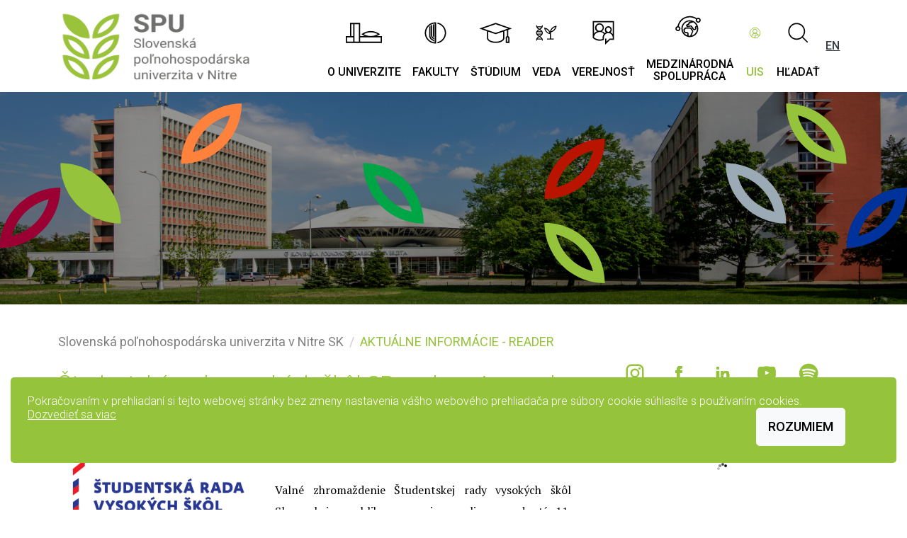

--- FILE ---
content_type: text/html; charset=UTF-8
request_url: http://www.uniag.sk/sk/aktualne-informacie/studentska-rada-vysokych-skol-sr-podporuje-novelu-vysokoskolskeho-zakona
body_size: 27713
content:
<!doctype html>
<html lang="sk">

<head>
	<meta charset="utf-8">
	<meta name="viewport" content="width=device-width, initial-scale=1">

		
	<link
		href="https://fonts.googleapis.com/css2?family=Roboto:ital,wght@0,300;0,400;0,500;1,300;1,400;1,500&display=swap"
		rel="stylesheet">
	<link href="https://fonts.googleapis.com/css2?family=PT+Serif:ital,wght@0,400;0,700;1,400;1,700&display=swap"
		rel="stylesheet">

	<link rel="stylesheet" href="/assets/dist/css/glide.core.css">
	<link rel="stylesheet" href="/assets/dist/css/bootstrap.5.0.0.css?v=20250902">
	<link rel="stylesheet" href="/assets/dist/css/custom.css">

			<title>Študentská rada vysokých škôl SR podporuje novelu vysokoškolského zákona | SPU Nitra</title>
	</head>


<body>
	<div class="header-wrap">
		<div class="container g-0">
			<header class="d-flex">
				<div class="logo-wrap">
					
<head>
    
    <script src="https://ajax.googleapis.com/ajax/libs/jquery/3.5.1/jquery.min.js"></script>
    <script src="https://maxcdn.bootstrapcdn.com/bootstrap/3.4.1/js/bootstrap.min.js"></script>
</head>

<!--
<a href="/" class="logo">
    <img src="/images/spu70logo.png" width="130" height="130" alt="Slovenská poľnohospodárska univerzita v Nitre">

    
    <span class="d-none d-xxl-flex flex-column justify-content-center pl-3">
        <span class="font-sans-serif text-uppercase font-size-sm"></span>
        <strong class="h1 font-weight-bolder m-0"></strong>
    </span>
</a>
-->

<a href="/" class="logo ">
    <img src="/images/01_spu_rgb.png " class="pl-2 pr-5 py-2 mr-5 mr-xl-3 mr-xxl-5" alt="Slovenská poľnohospodárska univerzita v Nitre">
    <span class="d-none d-xxl-flex flex-column justify-content-center pl-5">
     
    </span>
    

</a>				</div><!-- / .logo-wrap -->

				<nav class="topnav-wrap">
					
<ul class="nav topnav">
            <li class="nav-item d-none d-xl-flex">
            <a data-submenu="nav-o-univerzite" class="nav-link " aria-current="page" href="#" onclick="event.preventDefault();">
                <img src="/images/Icon_Univerzita.svg" width="60" height="60" alt="">

                <span style="font-size: 16px;">O univerzite</span>
            </a>
        </li>
            <li class="nav-item d-none d-xl-flex">
            <a data-submenu="nav-fakulty" class="nav-link " aria-current="page" href="#" onclick="event.preventDefault();">
                <img src="/images/Icon_Fakulty.svg" width="60" height="60" alt="">

                <span style="font-size: 16px;">Fakulty</span>
            </a>
        </li>
            <li class="nav-item d-none d-xl-flex">
            <a data-submenu="nav-studium" class="nav-link " aria-current="page" href="#" onclick="event.preventDefault();">
                <img src="/images/Icon_Studium.svg" width="60" height="60" alt="">

                <span style="font-size: 16px;">Štúdium</span>
            </a>
        </li>
            <li class="nav-item d-none d-xl-flex">
            <a data-submenu="nav-veda-a-vyskum" class="nav-link " aria-current="page" href="#" onclick="event.preventDefault();">
                <img src="/images/Icon_Veda.svg" width="60" height="60" alt="">

                <span style="font-size: 16px;">Veda</span>
            </a>
        </li>
            <li class="nav-item d-none d-xl-flex">
            <a data-submenu="nav-pre-verejnost" class="nav-link " aria-current="page" href="#" onclick="event.preventDefault();">
                <img src="/images/Icon_Verejnost.svg" width="60" height="60" alt="">

                <span style="font-size: 16px;">VEREJNOSŤ</span>
            </a>
        </li>
    
            <li class="nav-item d-none d-xl-flex">
            <a class="nav-link " href="https://uniag.sk/sk/medzinarodna-spolupraca-menu" aria-current="page">
                <img src="/images/Icon_Medzinarodna-spolupraca.svg" width="60" height="60" alt="">

                <span style="font-size: 16px;">MEDZINÁRODNÁ<br>SPOLUPRÁCA</span>
            </a>
        </li>
    
    



    <li class="nav-item">
        <a class="nav-link highlight" href="https://is.uniag.sk/?lang=sk">
            <img src="/images/Icon_UIS.svg" width="60" height="60" alt="">

            <span style="font-size: 16px;">UIS</span>
        </a>
    </li>

    <li class="nav-item">
        <a class="nav-link js-init-search" href="javascript:void(0);">
            <img src="/images/Icon_Hladat.svg" width="60" height="60" alt="">

            <span style="font-size: 16px;">Hľadať</span>
        </a>
    </li>



    <li class="nav-item d-xl-none">
        <a class="hm-wrap js-mob-nav-toggler" href="javascript:void(0);">
            <span id="hm-1" class="hm"></span>
            <span id="hm-2" class="hm"></span>
            <span id="hm-3" class="hm"></span>
        </a>
    </li>

    <div class="hm-wrap-xxl nav-item d-none d-xl-flex">
					<a class="lang" style="font-size: 16px;" href="/en">EN</a>
			</div>

</ul><!-- / .nav -->				</nav>
			</header>
		</div><!-- / .container -->

        
	</div><!-- / .header-wrap -->
										

	<div class="hero-wrap hero-wrap-sub">
		<img class="hero-img" src="/images/HistoriaSPU.jpg" width="800" height="318" alt="" />
	</div><!-- / .hero-wrap-sub -->	

	<div class="container mt-4 right-sidebar">
		<div class="row">
			<main class="col-lg-8 pr-lg-3">
				<div class="page-breadcrumb">
					

<nav class="mb-3" aria-label="breadcrumb">
    <ol class="breadcrumb">
                                    <li class="breadcrumb-item"><span>Slovenská poľnohospodárska univerzita v Nitre SK</span></li>
                            <li class="breadcrumb-item active" aria-current="page">Aktuálne informácie - Reader</li>
    </ol>
</nav>

				</div>


									<h1 class="display-1">Študentská rada vysokých škôl SR podporuje novelu vysokoškolského zákona</h1>
					<span class="text-muted text-left">14.02.2022</span>											<img src="https://cdn.uniag.sk/contao/files/download/Pictures/Novinky 2022/Študentská rada vysokých škôl SR podporuje novelu vysokoškolského zákona/logo_srvs_cele.png" alt="" style="float: left; margin-right: ; margin-left: ; margin-bottom: ; margin-top: ; width: 300px; height: auto;" class="mr-1">										<p><p style="text-align: justify;">Valné zhromaždenie Študentskej rady vysokých škôl Slovenskej republiky na svojom online zasadnutí 11. februára 2022 vyjadrilo podporu návrhu novely vysokoškolského zákona, ktorá je predložená na rokovaní v Národnej rade SR.</p></p>
											<p><p style="text-align: right;">&nbsp;</p>
<p style="text-align: justify;">Ako sa uvádza v uznesení, Valné zhromaždenie Študentskej rady VŠ:</p>
<ol style="text-align: justify;" type="1">
<li>odsudzuje nátlakové akcie niektorých členov zamestnaneckých častí akademických obcí na zástupcov študentov v orgánoch akademickej samosprávy a v ŠRVŠ za účelom presadenia osobných postojov voči legislatívnemu návrhu novely vysokoškolského zákona, ktorá je predložená na rokovaní v NR SR („návrh novely“).</li>
<li><strong>vyjadruje podporu návrhu novely</strong>, so zreteľom na výhrady uvedené v bodoch č. 3 a 4.</li>
<li>zotrváva na nesúhlase s určovaním minimálnych kritérií na obsadzovanie miest vysokoškolských učiteľov vyhláškou zo strany Ministerstva školstva, vedy, výskumu a športu SR („ministerstvo školstva“). Táto zmena je v jasnom rozpore so zodpovednosťou vysokých škôl za kvalitu poskytovaného vzdelávania v rámci reformy zabezpečovania kvality, ako aj s poslaním Slovenskej akreditačnej agentúry pre vysoké školstvo.</li>
<li>žiada o ponechanie minimálneho študentského zastúpenia v akademických senátoch na úrovni minimálne 1/3.</li>
<li>deklaruje, že <strong>návrh novely zlepší vysokoškolské prostredie pre študentov</strong> niektorými konkrétnymi zmenami, ktoré pocítia študenti:<br>a. možnosť zavedenia študentskej samosprávy na fakultnej úrovni podľa potrieb študentov a príslušných zvyklostí.<br>b. určenie pomerného školného podľa absolvovaných kreditov za nadštandardné štúdium.<br>c. študijné programy musia zohľadňovať zahraničnú mobilitu a študenti si nebudú musieť dorábať už nahradené predmety.<br>d. zjednotenie dĺžky externej a dennej formy štúdia.<br>e. účasť študentského zástupcu (bez hlasovacieho práva) na transparentnejších výberových konaniach na pozície vysokoškolských učiteľov.<br>f. vytvorenie nového štipendia pre študentov, ktoré bude vyplácané z prostriedkov Plánu obnovy a odolnosti SR.</li>
<li><strong>nesúhlasí s vyjadreniami o politizácii vysokých škôl a zrušení samosprávy</strong> na vysokých školách a fakultách návrhom novely.</li>
<li>oceňuje zavedenie transparentnejšej voľby rektora s povinným zverejňovaním oznamu o vyhlásení volieb a určením lehôt, ako aj zapojenie správnej rady (1/5 z volebného zhromaždenia) do volebného procesu.</li>
<li>vyzýva Vládu SR a Ministerstvo financií SR, aby ukončili dlhoročné obdobie nesplnených sľubov politikov o prioritizácii vzdelávania a <strong>aby dofinancovali vysoké školstvo</strong>. Vysoké školy budú mať vzhľadom na minuloročný a tohtoročný pokles financií spojený so zvýšenými nákladmi na energie problém poskytnúť kvalitné vzdelávanie a nieto ešte naplniť ciele novely.</li>
<li>deklaruje, že ŠRVŠ v každom štádiu procesu prípravy návrhu novely posudzovala plusy a mínusy vždy aktuálneho znenia a k nim sa vyjadrovala. V období, keď ŠRVŠ videla hrozby v návrhu novely, jasne proti takému zneniu vystúpila, spoluorganizovala pochod <em>Za slobodné univerzity</em>, cez predsedu ŠRVŠ bola členom petičného výboru v petícii <em>Za zachovanie akademickej samosprávy</em> a podnikala rôzne ďalšie kroky. Aktuálne však <strong>zástupcovia študentov považujú&nbsp; návrh novely za kompromisný v oblastiach riadenia a významne pro-študentský</strong>.</li>
<li>žiada o pokračovanie v diskusii k novele zákona o Fonde na podporu vzdelávania, ktorý bol Legislatívnou radou vlády SR z návrhu novely odstránený.</li>
<li>vyjadruje podporu doterajším krokom Predsedníctva ŠRVŠ a zaväzuje Predsedníctvo ŠRVŠ, aby konalo v súlade s týmito uzneseniami a záujmami študentov aj naďalej.</li>
</ol>
<p style="text-align: justify;">&nbsp;</p>
<p style="text-align: justify;">Zdroj: <a href="https://srvs.eu/2022/02/11/uznesenia-valneho-zhromazdenia-srvs-3/">https://srvs.eu/2022/02/11/uznesenia-valneho-zhromazdenia-srvs-3</a>/</p></p>									
				<div class="page-content">
					
																																																																						

									</div>

				
			</main>

			<aside class="col-lg-4">

			<div class="text-center mt-4 mb-lg-0 mb-3">
					<a class="social" href="https://www.instagram.com/spunitra/" target="_blank">
    <svg width="40" height="40" xmlns="https://www.w3.org/2000/svg" viewBox="0 0 60 60">
        <path class="cls-1"
            d="M36.07,15H23.94A9,9,0,0,0,15,23.94V36.06A9,9,0,0,0,23.94,45H36.06A9,9,0,0,0,45,36.06V23.94A8.94,8.94,0,0,0,36.07,15ZM42,36.07A5.92,5.92,0,0,1,36.07,42H23.94A5.92,5.92,0,0,1,18,36.07V23.94A5.92,5.92,0,0,1,23.94,18H36.06A5.92,5.92,0,0,1,42,23.94V36.07Z" />
        <path class="cls-1"
            d="M30,22.25A7.76,7.76,0,1,0,37.76,30,7.75,7.75,0,0,0,30,22.25Zm0,12.5A4.75,4.75,0,1,1,34.75,30,4.74,4.74,0,0,1,30,34.75Z" />
        <circle class="cls-1" cx="37.78" cy="22.31" r="1.86" />
    </svg>
</a>

<!-- FACEBOOK -->
<a class="social" href="https://www.facebook.com/SPUNitra/" target="_blank">
    <svg width="40" height="40" xmlns="https://www.w3.org/2000/svg" viewBox="0 0 60 60">
        <path class="cls-1"
            d="M26.8,42h4.79V30h3.56l.44-4.79H31.78V23.29a1,1,0,0,1,1.06-1.15h2.69V18l-3.7,0c-4.11,0-5,3.07-5,5v2.17H24.41V30h2.4C26.8,35.43,26.8,42,26.8,42Z" />
        <path class="cls-1"
            d="M26.8,42h4.79V30h3.56l.44-4.79H31.78V23.29a1,1,0,0,1,1.06-1.15h2.69V18l-3.7,0c-4.11,0-5,3.07-5,5v2.17H24.41V30h2.4C26.8,35.43,26.8,42,26.8,42Z" />
        <path class="cls-1"
            d="M26.8,42h4.79V30h3.56l.44-4.79H31.78V23.29a1,1,0,0,1,1.06-1.15h2.69V18l-3.7,0c-4.11,0-5,3.07-5,5v2.17H24.41V30h2.4C26.8,35.43,26.8,42,26.8,42Z" />
    </svg>
</a>

<!-- LINKEDIN -->
<a class="social" href="https://www.linkedin.com/in/spunitra/" target="_blank">
    <svg width="40" height="40" xmlns="https://www.w3.org/2000/svg" viewBox="0 0 60 60">
        <rect class="cls-1" x="19.02" y="26.34" width="5.13" height="14.65" />
        <path class="cls-1"
            d="M21.58,24.14A2.56,2.56,0,1,0,19,21.58,2.55,2.55,0,0,0,21.58,24.14Z" />
        <path class="cls-1"
            d="M41,32.94c0-4-.85-6.6-5.46-6.6-2.21,0-3.7.82-4.3,2h-.06v-2H27.07V41h4.27V33.72c0-1.91.36-3.77,2.73-3.77s2.52,2.19,2.52,3.89V41H41Z" />
        <rect class="cls-1" x="19.02" y="26.34" width="5.13" height="14.65" />
        <path class="cls-1"
            d="M21.58,24.14A2.56,2.56,0,1,0,19,21.58,2.55,2.55,0,0,0,21.58,24.14Z" />
        <path class="cls-1"
            d="M41,32.94c0-4-.85-6.6-5.46-6.6-2.21,0-3.7.82-4.3,2h-.06v-2H27.07V41h4.27V33.72c0-1.91.36-3.77,2.73-3.77s2.52,2.19,2.52,3.89V41H41Z" />
        <rect class="cls-1" x="19.02" y="26.34" width="5.13" height="14.65" />
        <path class="cls-1"
            d="M21.58,24.14A2.56,2.56,0,1,0,19,21.58,2.55,2.55,0,0,0,21.58,24.14Z" />
        <path class="cls-1"
            d="M41,32.94c0-4-.85-6.6-5.46-6.6-2.21,0-3.7.82-4.3,2h-.06v-2H27.07V41h4.27V33.72c0-1.91.36-3.77,2.73-3.77s2.52,2.19,2.52,3.89V41H41Z" />
    </svg>
</a>

<!-- YOUTUBE -->
<a class="social" href="https://www.youtube.com/user/spunitra/videos" target="_blank">
    <svg width="40" height="40" xmlns="https://www.w3.org/2000/svg" viewBox="0 0 60 60">
        <g>
            <path class="cls-1"
                d="M44.71,23.75a6.94,6.94,0,0,0-1.19-3.11,4.18,4.18,0,0,0-3-1.33C36.31,19,30,19,30,19h0s-6.3,0-10.51.32a4.16,4.16,0,0,0-3,1.33,6.9,6.9,0,0,0-1.19,3.11,49,49,0,0,0-.3,5.06v2.38a49,49,0,0,0,.3,5.06,6.94,6.94,0,0,0,1.19,3.11,5,5,0,0,0,3.3,1.33C22.19,40.93,30,41,30,41s6.3,0,10.51-.33a4.24,4.24,0,0,0,3-1.32,6.94,6.94,0,0,0,1.19-3.11,49,49,0,0,0,.3-5.06V28.81A47.41,47.41,0,0,0,44.71,23.75ZM26.91,34.06V25.27L35,29.68Z" />
        </g>
        <g>
            <path class="cls-1"
                d="M44.71,23.75a6.94,6.94,0,0,0-1.19-3.11,4.18,4.18,0,0,0-3-1.33C36.31,19,30,19,30,19h0s-6.3,0-10.51.32a4.16,4.16,0,0,0-3,1.33,6.9,6.9,0,0,0-1.19,3.11,49,49,0,0,0-.3,5.06v2.38a49,49,0,0,0,.3,5.06,6.94,6.94,0,0,0,1.19,3.11,5,5,0,0,0,3.3,1.33C22.19,40.93,30,41,30,41s6.3,0,10.51-.33a4.24,4.24,0,0,0,3-1.32,6.94,6.94,0,0,0,1.19-3.11,49,49,0,0,0,.3-5.06V28.81A47.41,47.41,0,0,0,44.71,23.75ZM26.91,34.06V25.27L35,29.68Z" />
        </g>
        <g>
            <path class="cls-1"
                d="M44.71,23.75a6.94,6.94,0,0,0-1.19-3.11,4.18,4.18,0,0,0-3-1.33C36.31,19,30,19,30,19h0s-6.3,0-10.51.32a4.16,4.16,0,0,0-3,1.33,6.9,6.9,0,0,0-1.19,3.11,49,49,0,0,0-.3,5.06v2.38a49,49,0,0,0,.3,5.06,6.94,6.94,0,0,0,1.19,3.11,5,5,0,0,0,3.3,1.33C22.19,40.93,30,41,30,41s6.3,0,10.51-.33a4.24,4.24,0,0,0,3-1.32,6.94,6.94,0,0,0,1.19-3.11,49,49,0,0,0,.3-5.06V28.81A47.41,47.41,0,0,0,44.71,23.75ZM26.91,34.06V25.27L35,29.68Z" />
        </g>
    </svg>
</a>

<!-- SPOTIFY -->
<a class="social" href="https://open.spotify.com/show/0I5QUoq7H8LiQTVEO7B16t" target="_blank">
<svg width="40" height="40" xmlns="https://www.w3.org/2000/svg" viewBox="-8 2 45 20">
        <g>

            <path fill="#FFFFFF" class="cls-1" d="M19.098 10.638c-3.868-2.297-10.248-2.508-13.941-1.387-.593.18-1.22-.155-1.399-.748-.18-.593.154-1.22.748-1.4 4.239-1.287 11.285-1.038 15.738 1.605.533.317.708 1.005.392 1.538-.316.533-1.005.709-1.538.392zm-.126 3.403c-.272.44-.847.578-1.287.308-3.225-1.982-8.142-2.557-11.958-1.399-.494.15-1.017-.129-1.167-.623-.149-.495.13-1.016.624-1.167 4.358-1.322 9.776-.682 13.48 1.595.44.27.578.847.308 1.286zm-1.469 3.267c-.215.354-.676.465-1.028.249-2.818-1.722-6.365-2.111-10.542-1.157-.402.092-.803-.16-.895-.562-.092-.403.159-.804.562-.896 4.571-1.045 8.492-.595 11.655 1.338.353.215.464.676.248 1.028zm-5.503-17.308c-6.627 0-12 5.373-12 12 0 6.628 5.373 12 12 12 6.628 0 12-5.372 12-12 0-6.627-5.372-12-12-12z"/>
        </g>
    </svg>
</a>			</div>


							<!--
				<section class="infocart-wrap bg-warning mb-3">
					<div class="row g-0">
						<div class="col infocart-col">
							<div class="px-3 py-2">
								<h2 class="h1 font-weight-lighter text-white mb-1">Informácie</h2>

								<a href="#">Študijné programy</a>

								<a href="#">Prijímacie konanie</a>

								<a href="#">Prihláška</a>

								<a href="#">FAQ</a>
							</div>
						</div>

						<div class="col">
							<img class="infocart-img" src="/images/example-infocart-2.jpg" width="389" height="231"
								alt="">
						</div>
					</div>
				</section> -->

																																<div class="spu-calendar-wrap">
	<div class="spu-calendar-header">
		<a id="show-prev-month" href="javascript:void(0);" class="spu-month-btn spu-month-btn-prev">
			<svg xmlns="http://www.w3.org/2000/svg" viewBox="36 36 60 60"><polyline class="cls-1" points="35 39.17 25 30.21 35 20.83"/></svg>
		</a>

		<span class="spu-month-current h1 mb-0">
			<span class="spu-months-wrap">
				<span class="spu-month-name" data-month="0">január</span>
				<span class="spu-month-name" data-month="1">február</span>
				<span class="spu-month-name" data-month="2">marec</span>
				<span class="spu-month-name" data-month="3">apríl</span>
				<span class="spu-month-name" data-month="4">máj</span>
				<span class="spu-month-name" data-month="5">jún</span>
				<span class="spu-month-name" data-month="6">júl</span>
				<span class="spu-month-name" data-month="7">august</span>
				<span class="spu-month-name" data-month="8">september</span>
				<span class="spu-month-name" data-month="9">október</span>
				<span class="spu-month-name" data-month="10">november</span>
				<span class="spu-month-name" data-month="11">december</span>
			</span><!-- / .spu-months-wrap -->
			
			<span class="spu-year-name"></span>
		</span><!-- / .spu-month-current -->

		<a id="show-next-month" href="javascript:void(0);" class="spu-month-btn spu-month-btn-next">
			<svg xmlns="http://www.w3.org/2000/svg" viewBox="36 36 60 60"><polyline class="cls-1" points="25 20.83 35 29.79 25 39.17"/></svg>
		</a>
	</div><!-- / .spu-calendar-header -->

	<div class="spu-day-names">
		<span class="spu-day-name">po</span>
		<span class="spu-day-name">ut</span>
		<span class="spu-day-name">st</span>
		<span class="spu-day-name">št</span>
		<span class="spu-day-name">pi</span>
		<span class="spu-day-name">so</span>
		<span class="spu-day-name">ne</span>
	</div><!-- / .spu-day-names -->
	<div class="spu-month">
		<div class="w-100 text-center"><img src="/images/ajax-loader.gif" width="16" height="16" alt="loading" /></div>
	</div><!-- / .spu-month -->
</div><!-- / .spu-calendar-wrap -->

<script src="/assets/dist/js/axios.min.js"></script>
<script>
    const calendarPageUrl = "\/sk\/kalendar-udalosti";
</script>
<script src="/assets/dist/js/spu-calendar.js?v=20250916"></script>
<script>

    var d = new Date();
	var month = d.getMonth() + 1;
	var year = d.getFullYear();

	
	//var events = ["2020-11-01", "2020-11-09", "2020-11-21", "2020-11-06", "2020-11-15", "2020-11-16", "2020-11-06", "2020-11-30", "2020-11-15"];


	var next = document.getElementById("show-next-month");
    var prev = document.getElementById("show-prev-month");
    var calendar = document.querySelector(".spu-month");

	calendar.innerHTML = '<div class="w-100 text-center"><img src="/images/ajax-loader.gif" width="16" height="16" alt="loading" /></div>';
	SPUCalendar.ajaxLoadEvents(month, year, calendar);

    
    next.addEventListener("click", function(){
        var chosenMonth = document.querySelector(".spu-month-name[data-month='" + (month-1) + "']");
        chosenMonth.classList.remove("is-active");

        if(month == 12){
            month = 1;
            ++year;
        }else{
            ++month;
		}

		calendar.innerHTML = '<div class="w-100 text-center"><img src="/images/ajax-loader.gif" width="16" height="16" alt="loading" /></div>';
		SPUCalendar.ajaxLoadEvents(month, year, calendar);

    });

    prev.addEventListener("click", function(){
        var chosenMonth = document.querySelector(".spu-month-name[data-month='" + (month-1) + "']");
        chosenMonth.classList.remove("is-active");

        if(month == 1){
            month = 12;
            --year;
        }else{
            --month;
		};
		
		calendar.innerHTML = '<div class="w-100 text-center"><img src="/images/ajax-loader.gif" width="16" height="16" alt="loading" /></div>';
		SPUCalendar.ajaxLoadEvents(month, year, calendar);
	});
	

	
</script>
<div class="oznamy-latest-right">
    <h3 class="display-4">Oznamy</h3>
    
    <span class="d-block h1 mb-3 pt-2 text-dark font-weight-light">19.01.2026</span>

        
            <div class="search-result">							
                <h4 class="search-result-title"><a href="/sk/oznamy-reader/den-otvorenych-dveri-na-fem-6" class="stretched-link">Deň otvorených dverí na FEM</a></h4>
                
                <p class="m-0"><p>23. 1. 2026</p></p>
            </div><!-- / .search-result -->
        
            <div class="search-result">							
                <h4 class="search-result-title"><a href="/sk/oznamy-reader/den-otvorenych-dveri-na-fbp-3" class="stretched-link">Deň otvorených dverí na FBP</a></h4>
                
                <p class="m-0"><p>23. 1. 2026</p></p>
            </div><!-- / .search-result -->
        
            <div class="search-result">							
                <h4 class="search-result-title"><a href="/sk/oznamy-reader/digitalna-buducnost-konferencia" class="stretched-link">Digitálna budúcnosť - konferencia</a></h4>
                
                <p class="m-0"><p>12. 2. 2026</p></p>
            </div><!-- / .search-result -->
        
            <div class="search-result">							
                <h4 class="search-result-title"><a href="/sk/oznamy-reader/invest-letna-skola-2026-futour" class="stretched-link">INVEST LETNÁ ŠKOLA 2026 FUTOUR</a></h4>
                
                <p class="m-0"><div>
<div dir="auto" style="font-family: 'Segoe UI Historic','Segoe UI',Helvetica,Arial,sans-serif; color: #080809; font-size: 15px;" data-olk-copy-source="MessageBody">Uzávierka prihlášok: 15. 2. 2026</div>
</div></p>
            </div><!-- / .search-result -->
        

    
    <div class="text-right">
			<a class="btn btn-primary" href="/sk/oznamy-reader">staršie oznamy</a>
	</div>

</div>



			</aside>
		</div><!-- / .row -->
	</div><!-- / .container -->

	<div id="lawmsg" class="alert alert-info bg-primary alert-dismissible h6 fade show fixed-bottom text-white" style="bottom: 50px; margin-right: 15px; margin-left: 15px; border: 0;" role="alert">

		Pokračovaním v prehliadaní si tejto webovej stránky bez zmeny nastavenia vášho webového prehliadača pre súbory cookie súhlasíte s používaním cookies. <a href="https://www.cookiesandyou.com/" target="_blank" style="color:white;">Dozvedieť sa viac</a>
		<button id="cookieConsentButton" type="button" class="btn btn-light" data-bs-dismiss="alert" style="color:black; float: right;">Rozumiem</button>

	</div>

	<footer>
		<!-- EDIT -> php href for greyscale version, added in both lang variations along with skip-link and web accessibility statement --->

<div class="container">
    <div class="row">

        <div class="col-md-6 col-lg-3">
            <p class="text-primary m-0 footer-title">
                Slovenská poľnohospodárska univerzita v Nitre            </p>

            <p  style="font-faimly:Roboto, Helvetica Neue, Arial, sans-serif; ">
                Trieda Andreja Hlinku 2, 949 76 Nitra <br>
                IČO:00397482 <br>
                DIČ:2021252827 <br>
                IČ DPH: SK2021252827
            </p>
        </div>

        <div class="col-md-6 col-lg-3">
            <p class="text-primary m-0 footer-title">KONTAKT</p>

            <p class="m-0">
                <a href="tel:+421376414111">+421 37 641 4111</a><br>
                <a href="tel:+421376415111">+421 37 641 5111</a><br>
                <a href="mailto://verejnost@uniag.sk">verejnost@uniag.sk</a>
            </p>

            <p class="m-0"> </p>
                            <p><a href="/sk/ochrana-osobnych-udajov/">Ochrana osobných údajov</a></p>
                                        <a href="https://cdn.uniag.sk/contao/files/download/dokumenty/vyhlaseni-o-pristupnosti_v0.9.pdf">Vyhlásenie o prístupnosti</a>
                    </div>

        <div class="col-md-6 col-lg-3">
            <p class="text-primary m-0 footer-title">FAKULTY</p>

            <ul class="nav flex-column">
                <li><a href="https://www.fzki.uniag.sk/">FZKI</a></li>
                <li><a href="https://fem.uniag.sk/">FEM</a></li>
                <li><a href="https://tf.uniag.sk/">TF</a></li>
                <li><a href="https://fapz.uniag.sk/">FAPZ</a></li>
                <li><a href="https://fbp.uniag.sk/">FBP</a></li>
                <li><a href="https://fesrr.uniag.sk/">FEŠRR</a></li>

            </ul>
        </div>

        <div class="col-md-6 col-lg-3">
            <div class="mb-4 mt-3">
                <a class="social" href="https://www.instagram.com/spunitra/" target="_blank">
    <svg width="40" height="40" xmlns="https://www.w3.org/2000/svg" viewBox="0 0 60 60">
        <path class="cls-1"
            d="M36.07,15H23.94A9,9,0,0,0,15,23.94V36.06A9,9,0,0,0,23.94,45H36.06A9,9,0,0,0,45,36.06V23.94A8.94,8.94,0,0,0,36.07,15ZM42,36.07A5.92,5.92,0,0,1,36.07,42H23.94A5.92,5.92,0,0,1,18,36.07V23.94A5.92,5.92,0,0,1,23.94,18H36.06A5.92,5.92,0,0,1,42,23.94V36.07Z" />
        <path class="cls-1"
            d="M30,22.25A7.76,7.76,0,1,0,37.76,30,7.75,7.75,0,0,0,30,22.25Zm0,12.5A4.75,4.75,0,1,1,34.75,30,4.74,4.74,0,0,1,30,34.75Z" />
        <circle class="cls-1" cx="37.78" cy="22.31" r="1.86" />
    </svg>
</a>

<!-- FACEBOOK -->
<a class="social" href="https://www.facebook.com/SPUNitra/" target="_blank">
    <svg width="40" height="40" xmlns="https://www.w3.org/2000/svg" viewBox="0 0 60 60">
        <path class="cls-1"
            d="M26.8,42h4.79V30h3.56l.44-4.79H31.78V23.29a1,1,0,0,1,1.06-1.15h2.69V18l-3.7,0c-4.11,0-5,3.07-5,5v2.17H24.41V30h2.4C26.8,35.43,26.8,42,26.8,42Z" />
        <path class="cls-1"
            d="M26.8,42h4.79V30h3.56l.44-4.79H31.78V23.29a1,1,0,0,1,1.06-1.15h2.69V18l-3.7,0c-4.11,0-5,3.07-5,5v2.17H24.41V30h2.4C26.8,35.43,26.8,42,26.8,42Z" />
        <path class="cls-1"
            d="M26.8,42h4.79V30h3.56l.44-4.79H31.78V23.29a1,1,0,0,1,1.06-1.15h2.69V18l-3.7,0c-4.11,0-5,3.07-5,5v2.17H24.41V30h2.4C26.8,35.43,26.8,42,26.8,42Z" />
    </svg>
</a>

<!-- LINKEDIN -->
<a class="social" href="https://www.linkedin.com/in/spunitra/" target="_blank">
    <svg width="40" height="40" xmlns="https://www.w3.org/2000/svg" viewBox="0 0 60 60">
        <rect class="cls-1" x="19.02" y="26.34" width="5.13" height="14.65" />
        <path class="cls-1"
            d="M21.58,24.14A2.56,2.56,0,1,0,19,21.58,2.55,2.55,0,0,0,21.58,24.14Z" />
        <path class="cls-1"
            d="M41,32.94c0-4-.85-6.6-5.46-6.6-2.21,0-3.7.82-4.3,2h-.06v-2H27.07V41h4.27V33.72c0-1.91.36-3.77,2.73-3.77s2.52,2.19,2.52,3.89V41H41Z" />
        <rect class="cls-1" x="19.02" y="26.34" width="5.13" height="14.65" />
        <path class="cls-1"
            d="M21.58,24.14A2.56,2.56,0,1,0,19,21.58,2.55,2.55,0,0,0,21.58,24.14Z" />
        <path class="cls-1"
            d="M41,32.94c0-4-.85-6.6-5.46-6.6-2.21,0-3.7.82-4.3,2h-.06v-2H27.07V41h4.27V33.72c0-1.91.36-3.77,2.73-3.77s2.52,2.19,2.52,3.89V41H41Z" />
        <rect class="cls-1" x="19.02" y="26.34" width="5.13" height="14.65" />
        <path class="cls-1"
            d="M21.58,24.14A2.56,2.56,0,1,0,19,21.58,2.55,2.55,0,0,0,21.58,24.14Z" />
        <path class="cls-1"
            d="M41,32.94c0-4-.85-6.6-5.46-6.6-2.21,0-3.7.82-4.3,2h-.06v-2H27.07V41h4.27V33.72c0-1.91.36-3.77,2.73-3.77s2.52,2.19,2.52,3.89V41H41Z" />
    </svg>
</a>

<!-- YOUTUBE -->
<a class="social" href="https://www.youtube.com/user/spunitra/videos" target="_blank">
    <svg width="40" height="40" xmlns="https://www.w3.org/2000/svg" viewBox="0 0 60 60">
        <g>
            <path class="cls-1"
                d="M44.71,23.75a6.94,6.94,0,0,0-1.19-3.11,4.18,4.18,0,0,0-3-1.33C36.31,19,30,19,30,19h0s-6.3,0-10.51.32a4.16,4.16,0,0,0-3,1.33,6.9,6.9,0,0,0-1.19,3.11,49,49,0,0,0-.3,5.06v2.38a49,49,0,0,0,.3,5.06,6.94,6.94,0,0,0,1.19,3.11,5,5,0,0,0,3.3,1.33C22.19,40.93,30,41,30,41s6.3,0,10.51-.33a4.24,4.24,0,0,0,3-1.32,6.94,6.94,0,0,0,1.19-3.11,49,49,0,0,0,.3-5.06V28.81A47.41,47.41,0,0,0,44.71,23.75ZM26.91,34.06V25.27L35,29.68Z" />
        </g>
        <g>
            <path class="cls-1"
                d="M44.71,23.75a6.94,6.94,0,0,0-1.19-3.11,4.18,4.18,0,0,0-3-1.33C36.31,19,30,19,30,19h0s-6.3,0-10.51.32a4.16,4.16,0,0,0-3,1.33,6.9,6.9,0,0,0-1.19,3.11,49,49,0,0,0-.3,5.06v2.38a49,49,0,0,0,.3,5.06,6.94,6.94,0,0,0,1.19,3.11,5,5,0,0,0,3.3,1.33C22.19,40.93,30,41,30,41s6.3,0,10.51-.33a4.24,4.24,0,0,0,3-1.32,6.94,6.94,0,0,0,1.19-3.11,49,49,0,0,0,.3-5.06V28.81A47.41,47.41,0,0,0,44.71,23.75ZM26.91,34.06V25.27L35,29.68Z" />
        </g>
        <g>
            <path class="cls-1"
                d="M44.71,23.75a6.94,6.94,0,0,0-1.19-3.11,4.18,4.18,0,0,0-3-1.33C36.31,19,30,19,30,19h0s-6.3,0-10.51.32a4.16,4.16,0,0,0-3,1.33,6.9,6.9,0,0,0-1.19,3.11,49,49,0,0,0-.3,5.06v2.38a49,49,0,0,0,.3,5.06,6.94,6.94,0,0,0,1.19,3.11,5,5,0,0,0,3.3,1.33C22.19,40.93,30,41,30,41s6.3,0,10.51-.33a4.24,4.24,0,0,0,3-1.32,6.94,6.94,0,0,0,1.19-3.11,49,49,0,0,0,.3-5.06V28.81A47.41,47.41,0,0,0,44.71,23.75ZM26.91,34.06V25.27L35,29.68Z" />
        </g>
    </svg>
</a>

<!-- SPOTIFY -->
<a class="social" href="https://open.spotify.com/show/0I5QUoq7H8LiQTVEO7B16t" target="_blank">
<svg width="40" height="40" xmlns="https://www.w3.org/2000/svg" viewBox="-8 2 45 20">
        <g>

            <path fill="#FFFFFF" class="cls-1" d="M19.098 10.638c-3.868-2.297-10.248-2.508-13.941-1.387-.593.18-1.22-.155-1.399-.748-.18-.593.154-1.22.748-1.4 4.239-1.287 11.285-1.038 15.738 1.605.533.317.708 1.005.392 1.538-.316.533-1.005.709-1.538.392zm-.126 3.403c-.272.44-.847.578-1.287.308-3.225-1.982-8.142-2.557-11.958-1.399-.494.15-1.017-.129-1.167-.623-.149-.495.13-1.016.624-1.167 4.358-1.322 9.776-.682 13.48 1.595.44.27.578.847.308 1.286zm-1.469 3.267c-.215.354-.676.465-1.028.249-2.818-1.722-6.365-2.111-10.542-1.157-.402.092-.803-.16-.895-.562-.092-.403.159-.804.562-.896 4.571-1.045 8.492-.595 11.655 1.338.353.215.464.676.248 1.028zm-5.503-17.308c-6.627 0-12 5.373-12 12 0 6.628 5.373 12 12 12 6.628 0 12-5.372 12-12 0-6.627-5.372-12-12-12z"/>
        </g>
    </svg>
</a>            </div>

            <blockquote class="blockquote">
                                    <a href="/en/">English version</a>
                    <br>
                    <a href="#idNovinky">Preskočiť navigáciu</a>
                    <br>
                    <a href="?cb=2">Čiernobiela verzia<a>                    <br>

                                    

            </blockquote>
        </div>
    </div><!-- / .row -->
</div><!-- / .container -->

<div class="copy bg-primary text-white py-2">
    <div class="container">
        <!-- EDIT: added GDPR logo along with url -->
                    <a href="https://www.uniag.sk/sk/ochrana-osobnych-udajov">
                <img src="https://cdn.uniag.sk/contao/files/spu/GDPR.png" style="height:50px;margin-right:10px">
            </a>
            <a href="https://www.uniag.sk/sk/ochrana-osobnych-udajov" style="color:white;">
                Ochrana osobných údajov (GDPR)
            </a> &nbsp;&nbsp; ©&nbsp;2026&nbsp;SPU&nbsp;Nitra
        
    </div><!-- / .container -->
    
</div>
	</footer>

	<!-- -------------- -->
	<!-- --- BIG MENU --- -->
	<div id="offcanvas" class="offcanvas-wrap">
		

<div class="offcanvas-inner">
    <div class="container">
        <div class="row">
            <div class="col-12">
                                    <a class="lang" href="/en">EN (English) version</a>
                                
            </div>
                            <div class="col-12">

                    <p class="mb-1 text-uppercase"><strong>
                        Úvodná stránka                    </strong></p>
                        
                </div>
                            <div class="col-12">

                    <p class="mb-1 text-uppercase"><strong>
                        O univerzite                    </strong></p>
                                                                        <div class="has-submenu">
                                <p class="has-submenu-collapser">
                                    <a class="collapsed" data-bs-toggle="collapse" href="#off-52" role="button" aria-expanded="false" aria-controls="off-52">
                                        Univerzita                                    </a>
                                </p>
                                <nav id="off-52" class="off-collapse collapse">
                                                                                                                        <a href="/sk/historia-spu">História a súčasnosť SPU</a>
                                        
                                                                                                                        <a href="/sk/cestni-doktori-univerzity">Čestní doktori SPU</a>
                                        
                                                                                                                        <a href="/sk/vnutorne-predpisy_SPU">Vnútorné predpisy SPU</a>
                                        
                                                                                                                        <a href="/sk/dlhodoby-zamer-spu">Dlhodobý zámer SPU</a>
                                        
                                                                                                                        <a href="/sk/strategia-diverzity-a-inkluzie">Stratégia diverzity a inklúzie</a>
                                        
                                                                                                                        <a href="/sk/akcny-plan-rodovej-rovnosti">Akčný plán rodovej rovnosti</a>
                                        
                                                                                                                        <a href="/sk/strategia-internacionalizacie-2">Stratégia internacionalizácie</a>
                                        
                                                                                                                        <a href="/sk/akademicka-etika">Akademická etika</a>
                                        
                                                                                                                        <div class="has-submenu">
                                                <p class="has-submenu-collapser">
                                                    <a class="collapsed" data-bs-toggle="collapse" href="#off-5181a" role="button" aria-expanded="false" aria-controls="off-52a">
                                                        Vnútorný systém zabezpečovania kvality                                                    </a>
                                                </p>
                                                <nav id="off-5181a" class="off-collapse collapse">
                                                                                                    <a href="/sk/vnutorny-system-hodnotenia-kvality-na-spu">Vnútorný systém zabezpečovania kvality na SPU</a>
                                                                                                    <a href="/sk/rada-kvality">Rada pre vnútorný systém zabezpečovania kvality vzdelávania</a>
                                                                                                    <a href="/sk/podpora-zabezpecenia-kvality-vzdelavania">Podpora zabezpečenia kvality vzdelávania</a>
                                                                                                    <a href="/sk/kancelaria-vnutorneho-systemu-zabezpecovania-kvality">Kancelária kvality a FAQ</a>
                                                                                                </nav>
                                            </div>

                                        
                                                                                                                        <a href="/sk/ochrana-osobnych-udajov">Ochrana osobných údajov</a>
                                        
                                                                                                                        <a href="/sk/vyrocne-spravy">Výročné správy a dokumenty</a>
                                        
                                                                                                                        <a href="/sk/kolektivna-zmluva-4994">Kolektívna zmluva</a>
                                        
                                                                    </nav>
                            </div>
                        
                                                                                                <div class="has-submenu">
                                <p class="has-submenu-collapser">
                                    <a class="collapsed" data-bs-toggle="collapse" href="#off-19" role="button" aria-expanded="false" aria-controls="off-19">
                                        Orgány univerzity                                    </a>
                                </p>
                                <nav id="off-19" class="off-collapse collapse">
                                                                                                                        <a href="/sk/vedenie-univerzity">Vedenie univerzity</a>
                                        
                                                                                                                        <a href="/sk/kolegium-rektorky">Kolégium rektorky</a>
                                        
                                                                                                                        <div class="has-submenu">
                                                <p class="has-submenu-collapser">
                                                    <a class="collapsed" data-bs-toggle="collapse" href="#off-62a" role="button" aria-expanded="false" aria-controls="off-19a">
                                                        Akademický senát                                                    </a>
                                                </p>
                                                <nav id="off-62a" class="off-collapse collapse">
                                                                                                    <a href="/sk/akademicky-senat-spu-v-nitre">Akademický senát SPU v Nitre</a>
                                                                                                    <a href="/sk/clenovia">Členovia</a>
                                                                                                    <a href="/sk/komisie">Komisie</a>
                                                                                                    <a href="/sk/dokumenty-AS">Dokumenty AS</a>
                                                                                                    <a href="/sk/zapisnice">Zápisnice</a>
                                                                                                    <a href="/sk/spravy-o-cinnosti">Správy o činnosti</a>
                                                                                                    <a href="/sk/majetkove-priznania">Majetkové priznania</a>
                                                                                                    <a href="/sk/oznamy">Oznamy</a>
                                                                                                </nav>
                                            </div>

                                        
                                                                                                                        <a href="/sk/vedecka-rada">Vedecká rada</a>
                                        
                                                                                                                        <a href="/sk/spravna-rada">Správna rada</a>
                                        
                                                                                                                        <div class="has-submenu">
                                                <p class="has-submenu-collapser">
                                                    <a class="collapsed" data-bs-toggle="collapse" href="#off-457a" role="button" aria-expanded="false" aria-controls="off-19a">
                                                        Odborová organizácia                                                    </a>
                                                </p>
                                                <nav id="off-457a" class="off-collapse collapse">
                                                                                                    <a href="/sk/odb-org-uvod">Úvod</a>
                                                                                                    <a href="/sk/aktivity">Aktivity</a>
                                                                                                    <a href="/sk/Dokumenty">Dokumenty</a>
                                                                                                    <a href="/sk/fakultne-dielenske-vybory-a-odborove-useky">Fakultné, dielenské výbory a odborové úseky</a>
                                                                                                    <a href="/sk/Kontakty_Uo_OZ_PSaV">Kontakty</a>
                                                                                                </nav>
                                            </div>

                                        
                                                                    </nav>
                            </div>
                        
                                                                                                <a href="/sk/vyskumne-centrum-agrobiotech">Výskumné centrum AgroBioTech</a>
                                                                                                <a href="/sk/slovenska-polnohospodarska-kniznica">Slovenská poľnohospodárska knižnica</a>
                                                                                                <a href="/sk/botanicka-zahrada">Botanická záhrada</a>
                                                                                                <a href="/sk/vydavatelstvo-spu">Vydavateľstvo SPU</a>
                                                                                                <a href="/sk/centrum-jazykov">Centrum jazykov SPU v Nitre</a>
                                                                                                <a href="/sk/akademik-redirect">Račkova dolina - Hotel Akademik</a>
                                                                                                <div class="has-submenu">
                                <p class="has-submenu-collapser">
                                    <a class="collapsed" data-bs-toggle="collapse" href="#off-7109" role="button" aria-expanded="false" aria-controls="off-7109">
                                        Univerzitné poradenské a podporné centrum                                    </a>
                                </p>
                                <nav id="off-7109" class="off-collapse collapse">
                                                                                                                        <a href="/sk/uppc-o-nas">O nás</a>
                                        
                                                                                                                        <div class="has-submenu">
                                                <p class="has-submenu-collapser">
                                                    <a class="collapsed" data-bs-toggle="collapse" href="#off-8445a" role="button" aria-expanded="false" aria-controls="off-7109a">
                                                        Vzdelávanie                                                    </a>
                                                </p>
                                                <nav id="off-8445a" class="off-collapse collapse">
                                                                                                    <a href="/sk/uppc-dps-1092023">DPŠ od 1.9.2023</a>
                                                                                                    <a href="/sk/uppc-dps-31082023">DPŠ do 31.8.2023</a>
                                                                                                    <a href="/sk/uppc-pedagogika">VŠ Pedagogika</a>
                                                                                                </nav>
                                            </div>

                                        
                                                                                                                        <div class="has-submenu">
                                                <p class="has-submenu-collapser">
                                                    <a class="collapsed" data-bs-toggle="collapse" href="#off-8454a" role="button" aria-expanded="false" aria-controls="off-7109a">
                                                        Poradenstvo                                                    </a>
                                                </p>
                                                <nav id="off-8454a" class="off-collapse collapse">
                                                                                                    <a href="/sk/uppc-potrebujem-poradit">Potrebujem poradiť</a>
                                                                                                    <a href="/sk/uppc-psychologicke-poradenstvo">Psychologické poradenstvo</a>
                                                                                                    <a href="/sk/uppc-poradenstvo-zdravie">Poradenstvo v oblasti zdravia</a>
                                                                                                    <a href="/sk/uppc-poradenstvo-kariera">Kariérne poradenstvo</a>
                                                                                                    <a href="/sk/uppc-poradenstvo-ostatne">Sociálne, finančné a právne poradenstvo</a>
                                                                                                </nav>
                                            </div>

                                        
                                                                                                                        <a href="/sk/uppc-ssp">Študenti so špecifickými potrebami</a>
                                        
                                                                                                                        <a href="/sk/uppc-coworking">Coworking</a>
                                        
                                                                                                                        <a href="/sk/uppc-kontakt">Kontakt</a>
                                        
                                                                    </nav>
                            </div>
                        
                                                                                                <div class="has-submenu">
                                <p class="has-submenu-collapser">
                                    <a class="collapsed" data-bs-toggle="collapse" href="#off-67" role="button" aria-expanded="false" aria-controls="off-67">
                                        Centrum informačných a komunikačných technológií                                    </a>
                                </p>
                                <nav id="off-67" class="off-collapse collapse">
                                                                                                                        <a href="/sk/cikt-home">O nás</a>
                                        
                                                                                                                        <a href="/sk/antivirus">Antivírus</a>
                                        
                                                                                                                        <a href="/sk/ip-telefony">IP Telefóny</a>
                                        
                                                                                                                        <a href="/sk/dokumenty-SIKT">Dokumenty CIKT</a>
                                        
                                                                                                                        <a href="/sk/dochadzkovy-system">Dochádzkový systém</a>
                                        
                                                                                                                        <a href="/sk/eduroam">Eduroam</a>
                                        
                                                                                                                        <a href="/sk/elektronicka-posta">Elektronická pošta</a>
                                        
                                                                                                                        <a href="/sk/helpdesk">Helpdesk</a>
                                        
                                                                                                                        <div class="has-submenu">
                                                <p class="has-submenu-collapser">
                                                    <a class="collapsed" data-bs-toggle="collapse" href="#off-4231a" role="button" aria-expanded="false" aria-controls="off-67a">
                                                        Office 365                                                    </a>
                                                </p>
                                                <nav id="off-4231a" class="off-collapse collapse">
                                                                                                    <a href="/sk/pre-studentov">Pre študentov</a>
                                                                                                </nav>
                                            </div>

                                        
                                                                                                                        <a href="/sk/sap">SAP</a>
                                        
                                                                                                                        <a href="/sk/ikt-inventura">IKT Inventúra</a>
                                        
                                                                                                                        <a href="/sk/spravy-o-cinnosti-centra-ikt">Správy o činnosti Centra IKT</a>
                                        
                                                                    </nav>
                            </div>
                        
                                                                                                <a href="/sk/centrum-univerzitneho-sportu">Centrum univerzitného športu</a>
                                                                                                <a href="/sk/kreativne-centrum-spu-v-nitre-2">Kreatívne centrum SPU v Nitre</a>
                                                                                                <a href="/sk/studentske-domovy-a-jedalne">Študentské domovy a jedálne</a>
                                                                                                <a href="/sk/redirect-ms-spu">Materská škola Klások</a>
                                                                                                <a href="/sk/znalecky-ustav-spu">Znalecký ústav SPU</a>
                                                                                                <a href="/sk/vysokoskolsky-polnohospodarsky-podnik">Vysokoškolský poľnohospodársky podnik</a>
                                                
                </div>
                            <div class="col-12">

                    <p class="mb-1 text-uppercase"><strong>
                        Fakulty                    </strong></p>
                                                                        <a href="/sk/fakulta-agrobiologie-a-potravinovych-zdrojov">Fakulta agrobiológie a potravinových zdrojov &#40;FAPZ&#41;</a>
                                                                                                <a href="/sk/fakulta-biotechnologie-a-potravinarstva">Fakulta biotechnológie a potravinárstva &#40;FBP&#41;</a>
                                                                                                <a href="/sk/fakulta-ekonomiky-a-manazmentu">Fakulta ekonomiky a manažmentu &#40;FEM&#41;</a>
                                                                                                <a href="/sk/fakulta-europskych-studii-a-regionalneho-rozvoja">Fakulta európskych štúdií a regionálneho rozvoja &#40;FEŠRR&#41;</a>
                                                                                                <a href="/sk/fakulta-zahradnictva-a-krajinneho-inzinierstva">Fakulta záhradníctva a krajinného inžinierstva &#40;FZKI&#41;</a>
                                                                                                <a href="/sk/technicka-fakulta">Technická fakulta &#40;TF&#41;</a>
                                                
                </div>
                            <div class="col-12">

                    <p class="mb-1 text-uppercase"><strong>
                        Štúdium                    </strong></p>
                                                                        <a href="/sk/studuj-na-spu">Študuj na SPU!</a>
                                                                                                <div class="has-submenu">
                                <p class="has-submenu-collapser">
                                    <a class="collapsed" data-bs-toggle="collapse" href="#off-74" role="button" aria-expanded="false" aria-controls="off-74">
                                        Informácie pre uchádzačov                                    </a>
                                </p>
                                <nav id="off-74" class="off-collapse collapse">
                                                                                                                        <a href="/sk/moznosti-studia-na-spu-v-nitre">Možnosti štúdia na SPU v Nitre</a>
                                        
                                                                                                                        <a href="/sk/akreditovane-studijne-programy">Akreditované študijné programy</a>
                                        
                                                                                                                        <a href="/sk/informacie-pre-uchadzacov-o-studium-v-akademickom-roku-2023-2024">Informácie pre uchádzačov o štúdium</a>
                                        
                                                                                                                        <a href="/sk/zahranicni-uchadzaci">Uchádzači, ktorým doklad o vzdelaní vydala zahraničná vysoká škola</a>
                                        
                                                                                                                        <a href="/sk/online-test-zo-slovenskeho-jazyka-pre-zahranicnych-uchadzacov">Online test zo slovenského jazyka pre zahraničných uchádzačov</a>
                                        
                                                                                                                        <a href="/sk/elektronicka-prihlaska">Elektronická prihláška</a>
                                        
                                                                                                                        <a href="/sk/skolne">Školné</a>
                                        
                                                                                                                        <a href="/sk/kontakt-81">Kontakty na študijné oddelenia fakúlt pre I. a II. stupeň</a>
                                        
                                                                                                                        <a href="/sk/kontakty-na-vedeckovyskumne-oddelenia-fakult-pre-iii-stupen">Kontakty na vedeckovýskumné oddelenia fakúlt a pre III. stupeň</a>
                                        
                                                                    </nav>
                            </div>
                        
                                                                                                <div class="has-submenu">
                                <p class="has-submenu-collapser">
                                    <a class="collapsed" data-bs-toggle="collapse" href="#off-83" role="button" aria-expanded="false" aria-controls="off-83">
                                        Informácie pre študentov                                    </a>
                                </p>
                                <nav id="off-83" class="off-collapse collapse">
                                                                                                                        <a href="/sk/sprievodca-prvaka">Sprievodca prváka</a>
                                        
                                                                                                                        <a href="/sk/id-1-stupna">Univerzitný informačný systém</a>
                                        
                                                                                                                        <a href="/sk/harmonogramy-vyucby">Harmonogramy výučby</a>
                                        
                                                                                                                        <a href="/sk/predpisy-suvisiace-so-studiom">Predpisy súvisiace so štúdiom</a>
                                        
                                                                                                                        <a href="/sk/skolne-328">Školné</a>
                                        
                                                                                                                        <a href="/sk/studentske-preukazy">Študentský preukaz</a>
                                        
                                                                                                                        <a href="/sk/stipendia-330">Štipendiá</a>
                                        
                                                                                                                        <a href="/sk/zaverecne-prace-333">Záverečné práce</a>
                                        
                                                                                                                        <a href="/sk/e-learning">E-learning</a>
                                        
                                                                                                                        <a href="/sk/ubytovanie-a-stravovanie">Ubytovanie a stravovanie</a>
                                        
                                                                                                                        <a href="/sk/Parkovne">Parkovné</a>
                                        
                                                                                                                        <a href="/sk/moznosti-platieb">Možnosti platieb</a>
                                        
                                                                                                                        <a href="/sk/vydavatelstvo">Vydavateľstvo SPU</a>
                                        
                                                                                                                        <a href="/sk/vydavatelstvo-spu-v-nitre">Slovenská poľnohospodárska knižnica</a>
                                        
                                                                                                                        <a href="/sk/kontakty-na-studijne-oddelenia-fakult-pre-i-a-ii-stupen-349">Kontakty na študijné oddelenia fakúlt pre I. a II. stupeň</a>
                                        
                                                                                                                        <a href="/sk/kontakty-na-studijne-oddelenia-fakult-pre-iii-stupen">Kontakty pre vedeckovýskumné oddelenia fakúlt a pre III. stupeň</a>
                                        
                                                                    </nav>
                            </div>
                        
                                                                                                <a href="/sk/informacie-pre-studentov-so-specifickymi-potrebami">Informácie pre študentov a uchádzačov o štúdium so špecifickými potrebami</a>
                                                                                                <div class="has-submenu">
                                <p class="has-submenu-collapser">
                                    <a class="collapsed" data-bs-toggle="collapse" href="#off-7084" role="button" aria-expanded="false" aria-controls="off-7084">
                                        Výberové prednášky                                    </a>
                                </p>
                                <nav id="off-7084" class="off-collapse collapse">
                                                                                                                        <div class="has-submenu">
                                                <p class="has-submenu-collapser">
                                                    <a class="collapsed" data-bs-toggle="collapse" href="#off-12939a" role="button" aria-expanded="false" aria-controls="off-7084a">
                                                        Archív výberových prednášok                                                    </a>
                                                </p>
                                                <nav id="off-12939a" class="off-collapse collapse">
                                                                                                    <a href="/sk/vyberove-prednasky-2020-2021">Výberové prednášky 2020/2021</a>
                                                                                                    <a href="/sk/vyberove-prednasky-2021-2022">Výberové prednášky 2021/2022</a>
                                                                                                    <a href="/sk/vyberove-prednasky-2022-2023">Výberové prednášky 2022/2023</a>
                                                                                                    <a href="/sk/vyberove-prednasky-2023-2024">Výberové prednášky 2023/2024</a>
                                                                                                    <a href="/sk/vyberove-prednasky-2024-2025">Výberové prednášky 2024/2025</a>
                                                                                                </nav>
                                            </div>

                                        
                                                                    </nav>
                            </div>
                        
                                                                                                <a href="/sk/celozivotne-vzdelavanie">Celoživotné vzdelávanie</a>
                                                                                                <a href="/sk/doplnujuce-pedagogicke-studium">Doplňujúce pedagogické štúdium</a>
                                                                                                <a href="/sk/spravy-o-vzdelavacej-cinnosti">Správy o vzdelávacej činnosti</a>
                                                                                                <a href="/sk/spravy-o-vedeckovyskumnej-a-vzdelavacej-cinnosti-v-doktorandskom-studiu-a-vedecko-vyskumnej-cinnosti-postdoktorandov">Správy o vedeckovýskumnej a vzdelávacej činnosti v doktorandskom štúdiu a vedeckovýskumnej činnosti postdoktorandov</a>
                                                                                                <a href="/sk/Prax">Prax</a>
                                                                                                <a href="/sk/uznavanie-dokladov-o-vzdelani">Uznávanie dokladov o vzdelaní</a>
                                                                                                <a href="/sk/studentska-rada-vysokych-skol">Študentská rada vysokých škôl</a>
                                                                                                <a href="/sk/volnocasove-aktivity">Voľnočasové aktivity</a>
                                                
                </div>
                            <div class="col-12">

                    <p class="mb-1 text-uppercase"><strong>
                        Veda a výskum                    </strong></p>
                                                                        <a href="/sk/veda_a_vyskum">Veda a výskum na SPU</a>
                                                                                                <a href="/sk/vedecko-vyskumna-infrastruktura">Vedecko - výskumná infraštruktúra</a>
                                                                                                <a href="/sk/excelentne-pracoviska">Excelentné pracoviská</a>
                                                                                                <div class="has-submenu">
                                <p class="has-submenu-collapser">
                                    <a class="collapsed" data-bs-toggle="collapse" href="#off-111" role="button" aria-expanded="false" aria-controls="off-111">
                                        Projekty                                    </a>
                                </p>
                                <nav id="off-111" class="off-collapse collapse">
                                                                                                                        <a href="/sk/kancelaria-projektovych-a-transferovych-cinnosti">Kancelária projektových a transferových činností</a>
                                        
                                                                                                                        <div class="has-submenu">
                                                <p class="has-submenu-collapser">
                                                    <a class="collapsed" data-bs-toggle="collapse" href="#off-7697a" role="button" aria-expanded="false" aria-controls="off-111a">
                                                        Projekty Horizont 2020 a Horizont Európa                                                    </a>
                                                </p>
                                                <nav id="off-7697a" class="off-collapse collapse">
                                                                                                    <a href="/sk/informacie-a-pokyny-k-administracii">Informácie a pokyny k administrácii</a>
                                                                                                    <a href="/sk/horizont-2020">Horizont 2020</a>
                                                                                                    <a href="/sk/horizont-europa">Horizont Európa</a>
                                                                                                    <a href="/sk/dolezite-linky">Užitočné linky</a>
                                                                                                </nav>
                                            </div>

                                        
                                                                                                                        <div class="has-submenu">
                                                <p class="has-submenu-collapser">
                                                    <a class="collapsed" data-bs-toggle="collapse" href="#off-7731a" role="button" aria-expanded="false" aria-controls="off-111a">
                                                        Ostatné medzinárodné projekty                                                    </a>
                                                </p>
                                                <nav id="off-7731a" class="off-collapse collapse">
                                                                                                    <a href="/sk/bioregio-sk">Interreg Europe BIOREGIO</a>
                                                                                                </nav>
                                            </div>

                                        
                                                                                                                        <a href="/sk/eurofondy-operacne-programy">Štrukturálne fondy EÚ</a>
                                        
                                                                                                                        <a href="/sk/plan-obnovy-a-odolnosti-sr">Plán obnovy a odolnosti SR</a>
                                        
                                                                                                                        <a href="/sk/program-slovensko">Program Slovensko</a>
                                        
                                                                                                                        <div class="has-submenu">
                                                <p class="has-submenu-collapser">
                                                    <a class="collapsed" data-bs-toggle="collapse" href="#off-7699a" role="button" aria-expanded="false" aria-controls="off-111a">
                                                        Domáce vedeckovýskumné projekty                                                    </a>
                                                </p>
                                                <nav id="off-7699a" class="off-collapse collapse">
                                                                                                    <a href="/sk/vega">Projekty VEGA</a>
                                                                                                    <a href="/sk/kega">Projekty KEGA</a>
                                                                                                    <a href="/sk/apvv">Projekty APVV</a>
                                                                                                </nav>
                                            </div>

                                        
                                                                                                                        <a href="/sk/GA-SPU">Grantová agentúra SPU</a>
                                        
                                                                                                                        <a href="/sk/usmernenie-k-evidencii-a-vykazovaniu-projektov">Usmernenie k evidencii a vykazovaniu projektov</a>
                                        
                                                                    </nav>
                            </div>
                        
                                                                                                <div class="has-submenu">
                                <p class="has-submenu-collapser">
                                    <a class="collapsed" data-bs-toggle="collapse" href="#off-7700" role="button" aria-expanded="false" aria-controls="off-7700">
                                        Transfer technológií                                    </a>
                                </p>
                                <nav id="off-7700" class="off-collapse collapse">
                                                                                                                        <a href="/sk/katalog-kooperacnych-prilezitosti-pre-prax">Katalóg kooperačných príležitostí pre prax</a>
                                        
                                                                                                                        <a href="/sk/strategicke-dokumenty-a-linky">Strategické dokumenty a linky</a>
                                        
                                                                                                                        <a href="/sk/narodna-podpora-transferu-technologii">Národná podpora transferu technológií</a>
                                        
                                                                                                                        <a href="/sk/aktuality-3">Aktuality</a>
                                        
                                                                                                                        <a href="/sk/kontaktne-osoby-pre-transfer-technologii-na-spu-v-nitre">Kontaktné osoby pre transfer technológií na SPU v Nitre</a>
                                        
                                                                    </nav>
                            </div>
                        
                                                                                                <a href="/sk/spravy_VVC">Správy o vedeckovýskumnej činnosti</a>
                                                                                                <a href="/sk/habilitacne-inauguracne-konanie">Habilitačné konanie a inauguračné konanie</a>
                                                                                                <a href="/sk/udelovanie-cestnych-titulov">Udeľovanie čestných titulov</a>
                                                                                                <a href="/sk/vedecke-kvalifikacne-stupne">Vedecké kvalifikačné stupne</a>
                                                                                                <a href="/sk/postdoktorandske-pozicie">Postdoktorandské pozície</a>
                                                                                                <div class="has-submenu">
                                <p class="has-submenu-collapser">
                                    <a class="collapsed" data-bs-toggle="collapse" href="#off-7132" role="button" aria-expanded="false" aria-controls="off-7132">
                                        HRS4R                                    </a>
                                </p>
                                <nav id="off-7132" class="off-collapse collapse">
                                                                                                                        <a href="/sk/hrs4r-about">O projekte</a>
                                        
                                                                                                                        <a href="/sk/hrs4r-kodex">Charta a kodex</a>
                                        
                                                                                                                        <a href="/sk/otm-r">OTM-R</a>
                                        
                                                                                                                        <a href="/sk/hrs4r-gap">GAP analýza</a>
                                        
                                                                                                                        <a href="/sk/akcny-plan">Akčný plán</a>
                                        
                                                                                                                        <a href="/sk/hrs4r-komisia-monitoring">Monitorovacia a riadiaca komisia</a>
                                        
                                                                    </nav>
                            </div>
                        
                                                                                                <a href="/sk/otvorena-veda-na-spu-v-nitre">Otvorená veda na SPU v Nitre</a>
                                                                                                <a href="/sk/spu-v-svetovych-rankingoch">SPU v svetových rankingoch</a>
                                                                                                <a href="/sk/eticka-komisia-spu-v-nitre">Etická komisia SPU v Nitre</a>
                                                                                                <a href="/sk/poradny-vybor-spu-v-nitre">Poradný výbor SPU v Nitre</a>
                                                                                                <a href="/sk/publikacna-cinnost">Publikačná činnosť</a>
                                                                                                <a href="/sk/vedecke-podujatia">Vedecké podujatia</a>
                                                                                                <a href="/sk/kontakt-vv">Kontakt</a>
                                                
                </div>
                            <div class="col-12">

                    <p class="mb-1 text-uppercase"><strong>
                        Medzinárodná spolupráca                    </strong></p>
                                                                        <a href="/sk/kancelaria-zahranicnych-vztahov-a-medzinarodnych-vzdelavacich-projektov-kontakt">Kancelária zahraničných vzťahov a medzinárodných vzdelávacích programov</a>
                                                                                                <a href="/sk/aktualne-vyzvy">Aktuálne výzvy</a>
                                                                                                <div class="has-submenu">
                                <p class="has-submenu-collapser">
                                    <a class="collapsed" data-bs-toggle="collapse" href="#off-7082" role="button" aria-expanded="false" aria-controls="off-7082">
                                        Zahraničné partnerstvá                                    </a>
                                </p>
                                <nav id="off-7082" class="off-collapse collapse">
                                                                                                                        <a href="/sk/clenstvo-v-medzinarodnych-organizaciach-4981">Členstvo v medzinárodných organizáciach</a>
                                        
                                                                                                                        <a href="/sk/zahranicne-partnerske-institucie">Zahraničné partnerské inštitúcie</a>
                                        
                                                                    </nav>
                            </div>
                        
                                                                                                <div class="has-submenu">
                                <p class="has-submenu-collapser">
                                    <a class="collapsed" data-bs-toggle="collapse" href="#off-7077" role="button" aria-expanded="false" aria-controls="off-7077">
                                        Mobility                                    </a>
                                </p>
                                <nav id="off-7077" class="off-collapse collapse">
                                                                                                                        <a href="/sk/identifikacne-udaje-spu-v-nitre">Identifikačné údaje SPU v Nitre / ERASMUS CHARTA</a>
                                        
                                                                                                                        <a href="/sk/aktualne-pokyny-k-mobilitam-covid-19">Aktuálne pokyny k mobilitám &#40;COVID-19&#41;</a>
                                        
                                                                                                                        <a href="/sk/mobility-erasmus-4927">Podpora pre skupiny s nedostatkom príležitostí - Erasmus+</a>
                                        
                                                                                                                        <div class="has-submenu">
                                                <p class="has-submenu-collapser">
                                                    <a class="collapsed" data-bs-toggle="collapse" href="#off-4930a" role="button" aria-expanded="false" aria-controls="off-7077a">
                                                        Erasmus+ mobility štúdium                                                    </a>
                                                </p>
                                                <nav id="off-4930a" class="off-collapse collapse">
                                                                                                    <a href="/sk/zakladne-informacie">Základné informácie</a>
                                                                                                    <a href="/sk/vyberove-konanie-4932">Výberové konanie</a>
                                                                                                    <a href="/sk/povinna-dokumentacia-k-vyberovemu-konaniu">Formuláre a dokumenty Erasmus + štúdium</a>
                                                                                                    <a href="/sk/pred-mobilitou-4934">Pred mobilitou</a>
                                                                                                    <a href="/sk/pocas-mobility-4935">Počas mobility</a>
                                                                                                    <a href="/sk/po-mobilite-4936">Po mobilite</a>
                                                                                                    <a href="/sk/vnutorne-predpisy-4937">Vnútorné predpisy</a>
                                                                                                </nav>
                                            </div>

                                        
                                                                                                                        <div class="has-submenu">
                                                <p class="has-submenu-collapser">
                                                    <a class="collapsed" data-bs-toggle="collapse" href="#off-4938a" role="button" aria-expanded="false" aria-controls="off-7077a">
                                                        Erasmus+ mobility stáž                                                    </a>
                                                </p>
                                                <nav id="off-4938a" class="off-collapse collapse">
                                                                                                    <a href="/sk/zakladne-informacie-4939">Základné informácie</a>
                                                                                                    <a href="/sk/vyberove-konanie-4940">Výberové konanie</a>
                                                                                                    <a href="/sk/ponuka-stazi">Ponuka stáží</a>
                                                                                                    <a href="/sk/povinna-dokumentacia-k-vyberovemu-konaniu-4942">Formuláre a dokumenty Erasmus+ stáž</a>
                                                                                                    <a href="/sk/pred-mobilitou-4943">Pred mobilitou</a>
                                                                                                    <a href="/sk/pocas-mobility-4944">Počas mobility</a>
                                                                                                    <a href="/sk/po-mobilite-4945">Po mobilite</a>
                                                                                                    <a href="/sk/vnutorne-predpisy-4946">Vnútorné predpisy</a>
                                                                                                </nav>
                                            </div>

                                        
                                                                                                                        <div class="has-submenu">
                                                <p class="has-submenu-collapser">
                                                    <a class="collapsed" data-bs-toggle="collapse" href="#off-4949a" role="button" aria-expanded="false" aria-controls="off-7077a">
                                                        Erasmus+ mobility zamestnancov na výučbu a školenie                                                    </a>
                                                </p>
                                                <nav id="off-4949a" class="off-collapse collapse">
                                                                                                    <a href="/sk/zakladne-informacie-4950">Základné informácie</a>
                                                                                                    <a href="/sk/vyberove-konanie-4951">Výberové konanie</a>
                                                                                                    <a href="/sk/prihlasovanie-na-mobility-vyucba">Prihlasovanie na mobility - VÝUČBA</a>
                                                                                                    <a href="/sk/prihlasovanie-na-mobility-skolenie">Prihlasovanie na mobility - ŠKOLENIE</a>
                                                                                                    <a href="/sk/pred-mobilitou-4953">Pred mobilitou</a>
                                                                                                    <a href="/sk/po-mobilite-4955">Po mobilite</a>
                                                                                                    <a href="/sk/vnutorne-predpisy-4956">Vnútorné predpisy</a>
                                                                                                </nav>
                                            </div>

                                        
                                                                                                                        <div class="has-submenu">
                                                <p class="has-submenu-collapser">
                                                    <a class="collapsed" data-bs-toggle="collapse" href="#off-4957a" role="button" aria-expanded="false" aria-controls="off-7077a">
                                                        Erasmus+ mobility do a z krajín sveta mimo EÚ &#40;KA171&#41;                                                    </a>
                                                </p>
                                                <nav id="off-4957a" class="off-collapse collapse">
                                                                                                    <a href="/sk/zakladne-informacie-4958">Základné informácie pre mobility študentov</a>
                                                                                                    <a href="/sk/zakladne-informacie-pre-mobility-zamestnancov">Základné informácie pre mobility zamestnancov</a>
                                                                                                    <a href="/sk/vyberove-konanie-4">Výberové konanie</a>
                                                                                                    <a href="/sk/pred-mobilitou-4960">Pred mobilitou</a>
                                                                                                    <a href="/sk/pocas-mobility-4961">Počas mobility</a>
                                                                                                    <a href="/sk/po-mobilite-4962">Po mobilite</a>
                                                                                                    <a href="/sk/vnutorne-predpisy-4963">Vnútorné predpisy</a>
                                                                                                </nav>
                                            </div>

                                        
                                                                                                                        <a href="/sk/dohody-programu-erasmus-4929">Dohody programu Erasmus+</a>
                                        
                                                                                                                        <a href="/sk/fakultni-koordinatori-4993">Fakultní koordinátori</a>
                                        
                                                                                                                        <div class="has-submenu">
                                                <p class="has-submenu-collapser">
                                                    <a class="collapsed" data-bs-toggle="collapse" href="#off-4965a" role="button" aria-expanded="false" aria-controls="off-7077a">
                                                        Mobility CEEPUS                                                    </a>
                                                </p>
                                                <nav id="off-4965a" class="off-collapse collapse">
                                                                                                    <a href="/sk/cepus-o-projekte">O projekte</a>
                                                                                                    <a href="/sk/fapz-4966">FAPZ</a>
                                                                                                    <a href="/sk/fbp-4967">FBP</a>
                                                                                                    <a href="/sk/fem-4968">FEM</a>
                                                                                                    <a href="/sk/fesrr-4969">FEŠRR</a>
                                                                                                    <a href="/sk/fzki-4970">FZKI</a>
                                                                                                    <a href="/sk/tf-4971">TF</a>
                                                                                                </nav>
                                            </div>

                                        
                                                                    </nav>
                            </div>
                        
                                                                                                <div class="has-submenu">
                                <p class="has-submenu-collapser">
                                    <a class="collapsed" data-bs-toggle="collapse" href="#off-7081" role="button" aria-expanded="false" aria-controls="off-7081">
                                        Európska univerzita INVEST                                    </a>
                                </p>
                                <nav id="off-7081" class="off-collapse collapse">
                                                                                                                        <a href="/sk/projekt-horizont-2020-invest4excellence-invest-for-excellence-in-regional-sustainability">Projekt Horizont 2020: INVEST4EXCELLENCE – Invest for Excellence in Regional Sustainability</a>
                                        
                                                                                                                        <a href="/sk/invest-projekt-europske-univerzity">INVEST - Projekt Európske univerzity</a>
                                        
                                                                    </nav>
                            </div>
                        
                                                                                                <div class="has-submenu">
                                <p class="has-submenu-collapser">
                                    <a class="collapsed" data-bs-toggle="collapse" href="#off-6109" role="button" aria-expanded="false" aria-controls="off-6109">
                                        Baltická Univerzita (BUP)                                    </a>
                                </p>
                                <nav id="off-6109" class="off-collapse collapse">
                                                                                                                        <a href="/sk/narodne-centrum-programu-baltickej-univerzity-na-spu">Národné Centrum Programu Baltickej Univerzity na SPU</a>
                                        
                                                                                                                        <a href="/sk/vyzvy-bup">Výzvy BUP</a>
                                        
                                                                                                                        <a href="/sk/newsletters">Newsletter</a>
                                        
                                                                                                                        <a href="/sk/bup-weekly">BUP weekly</a>
                                        
                                                                                                                        <a href="/sk/kontakt-6151">Kontakt BUP</a>
                                        
                                                                    </nav>
                            </div>
                        
                                                                                                <a href="/sk/vyrocne-spravy-o-zahranicnych-vztahoch-spu-v-nitre">Výročné správy o zahraničných vzťahoch SPU v Nitre</a>
                                                                                                <a href="/sk/vnutorne-predpisy-4918">Právne normy, dokumenty a tlačivá</a>
                                                                                                <a href="/sk/zaujimave-linky">Zaujímavé linky</a>
                                                
                </div>
                            <div class="col-12">

                    <p class="mb-1 text-uppercase"><strong>
                        Pre verejnosť                    </strong></p>
                                                                        <div class="has-submenu">
                                <p class="has-submenu-collapser">
                                    <a class="collapsed" data-bs-toggle="collapse" href="#off-376" role="button" aria-expanded="false" aria-controls="off-376">
                                        Prístup k informáciám                                    </a>
                                </p>
                                <nav id="off-376" class="off-collapse collapse">
                                                                                                                        <a href="/sk/utvar-kontroly">Útvar kontroly</a>
                                        
                                                                                                                        <a href="/sk/odredaj-prevod-majetku">Odpredaj/Prevod majetku</a>
                                        
                                                                                                                        <a href="/sk/obchodne-verejne-sutaze">Obchodné verejné súťaže</a>
                                        
                                                                                                                        <a href="/sk/verejne-obstaravanie">Verejné obstarávanie</a>
                                        
                                                                                                                        <div class="has-submenu">
                                                <p class="has-submenu-collapser">
                                                    <a class="collapsed" data-bs-toggle="collapse" href="#off-394a" role="button" aria-expanded="false" aria-controls="off-376a">
                                                        Výberové konanie                                                    </a>
                                                </p>
                                                <nav id="off-394a" class="off-collapse collapse">
                                                                                                    <a href="/sk/vypisane-vyberove-konania">Vypísané výberové konania</a>
                                                                                                    <a href="/sk/vysledky-vyberovych-konani">Výsledky výberových konaní</a>
                                                                                                    <a href="/sk/dokumenty-4">Dokumenty</a>
                                                                                                </nav>
                                            </div>

                                        
                                                                                                                        <a href="/sk/volne-miesta">Voľné miesta</a>
                                        
                                                                                                                        <div class="has-submenu">
                                                <p class="has-submenu-collapser">
                                                    <a class="collapsed" data-bs-toggle="collapse" href="#off-362a" role="button" aria-expanded="false" aria-controls="off-376a">
                                                        Povinné zverejňovanie informácií                                                    </a>
                                                </p>
                                                <nav id="off-362a" class="off-collapse collapse">
                                                                                                    <a href="/sk/faktury">Faktúry</a>
                                                                                                    <a href="/sk/objednavky">Objednávky</a>
                                                                                                    <a href="/sk/zmluvy">Zmluvy</a>
                                                                                                </nav>
                                            </div>

                                        
                                                                                                                        <a href="/sk/poskytovanie-informacii">Poskytovanie informácií</a>
                                        
                                                                                                                        <a href="/sk/projekty-pripomienkovanie">Projekty - pripomienkovanie</a>
                                        
                                                                                                                        <a href="/sk/energeticke-audity">Energetický audit</a>
                                        
                                                                    </nav>
                            </div>
                        
                                                                                                <div class="has-submenu">
                                <p class="has-submenu-collapser">
                                    <a class="collapsed" data-bs-toggle="collapse" href="#off-385" role="button" aria-expanded="false" aria-controls="off-385">
                                        Služby                                    </a>
                                </p>
                                <nav id="off-385" class="off-collapse collapse">
                                                                                                                        <a href="/sk/kongresove-centrum">Kongresové centrum</a>
                                        
                                                                                                                        <a href="/sk/predajna-literatury">Predajňa literatúry</a>
                                        
                                                                                                                        <a href="/sk/autoskola-akademia">Autoškola Akadémia</a>
                                        
                                                                                                                        <a href="/sk/CUS">Centrum univerzitného športu</a>
                                        
                                                                                                                        <a href="/sk/polnohospodarsky-znalecky-ustav">Znalecký ústav</a>
                                        
                                                                                                                        <a href="/sk/katalog-cinnosti-pre-prax">Katalóg činností pre prax</a>
                                        
                                                                    </nav>
                            </div>
                        
                                                                                                <div class="has-submenu">
                                <p class="has-submenu-collapser">
                                    <a class="collapsed" data-bs-toggle="collapse" href="#off-378" role="button" aria-expanded="false" aria-controls="off-378">
                                        Propagácia a médiá                                    </a>
                                </p>
                                <nav id="off-378" class="off-collapse collapse">
                                                                                                                        <a href="/sk/spravodajca-polnohospodar">Spravodajca Poľnohospodár</a>
                                        
                                                                                                                        <a href="/sk/propagacna-publikacia-spu">Informačné brožúry SPU</a>
                                        
                                                                                                                        <a href="/sk/prezentacia-spu">Prezentácia SPU</a>
                                        
                                                                                                                        <a href="/sk/graficky-manual-a-loga-spu-v-nitre">Grafický manuál a logá</a>
                                        
                                                                                                                        <a href="/sk/mapa-lokalit-spu">Mapa lokalít SPU</a>
                                        
                                                                    </nav>
                            </div>
                        
                                                                                                <div class="has-submenu">
                                <p class="has-submenu-collapser">
                                    <a class="collapsed" data-bs-toggle="collapse" href="#off-4249" role="button" aria-expanded="false" aria-controls="off-4249">
                                        Kancelária komunikácie a práce s verejnosťou                                    </a>
                                </p>
                                <nav id="off-4249" class="off-collapse collapse">
                                                                                                                        <a href="/sk/spravy-o-cinnosti-v-oblasti-komunikacie-a-prace-s-verejnostou-spu-v-nitre">Správy o činnosti v oblasti komunikácie a práce s verejnosťou SPU v Nitre</a>
                                        
                                                                                                                        <a href="/sk/marketingova-strategia-spu-v-nitre">Marketingová stratégia SPU v Nitre</a>
                                        
                                                                                                                        <a href="/sk/kontakty">Kontakty</a>
                                        
                                                                    </nav>
                            </div>
                        
                                                
                </div>
                            <div class="col-12">

                    <p class="mb-1 text-uppercase"><strong>
                        Stránka sa nenašla                    </strong></p>
                        
                </div>
                    </div><!-- / .row -->
    </div><!-- / .container -->
</div><!-- / .offcanvas-inner -->
	</div>

	<div class="submenus-wrap">
		
<div class="container position-relative">
    <a class="hm-wrap close-subnav js-close-subnav is-active" href="javascript:void(0);">
        <span id="hm-1" class="hm"></span>
        <span id="hm-2" class="hm"></span>
        <span id="hm-3" class="hm"></span>
    </a>
    <div class="row">

                    <div class="submenu-box" id="nav-uvodna-stranka">
                <p class="offcanvas-heading">Úvodná stránka</p>
                <div class="submenus">
                                    </div><!-- / .submenus -->
            </div><!-- / #nav-o-univerzite -->
                    <div class="submenu-box" id="nav-o-univerzite">
                <p class="offcanvas-heading">O univerzite</p>
                <div class="submenus">
                                            <ul class="sub-main">
                                                            
                                    <li class="has-sub-sub">Univerzita                                                                                    <ul class="sub-sub">
                                                                                                    
                                                    <li class="">
                                                        <a href="/sk/historia-spu">História a súčasnosť SPU</a>                                                        
                                                                                                            </li>
                                                    
                                                                                                    
                                                    <li class="">
                                                        <a href="/sk/cestni-doktori-univerzity">Čestní doktori SPU</a>                                                        
                                                                                                            </li>
                                                    
                                                                                                    
                                                    <li class="">
                                                        <a href="/sk/vnutorne-predpisy_SPU">Vnútorné predpisy SPU</a>                                                        
                                                                                                            </li>
                                                    
                                                                                                    
                                                    <li class="">
                                                        <a href="/sk/dlhodoby-zamer-spu">Dlhodobý zámer SPU</a>                                                        
                                                                                                            </li>
                                                    
                                                                                                    
                                                    <li class="">
                                                        <a href="/sk/strategia-diverzity-a-inkluzie">Stratégia diverzity a inklúzie</a>                                                        
                                                                                                            </li>
                                                    
                                                                                                    
                                                    <li class="">
                                                        <a href="/sk/akcny-plan-rodovej-rovnosti">Akčný plán rodovej rovnosti</a>                                                        
                                                                                                            </li>
                                                    
                                                                                                    
                                                    <li class="">
                                                        <a href="/sk/strategia-internacionalizacie-2">Stratégia internacionalizácie</a>                                                        
                                                                                                            </li>
                                                    
                                                                                                    
                                                    <li class="">
                                                        <a href="/sk/akademicka-etika">Akademická etika</a>                                                        
                                                                                                            </li>
                                                    
                                                                                                    
                                                    <li class="has-sub-sub-sub">
                                                        Vnútorný systém zabezpečovania kvality                                                        
                                                                                                                    <ul class="sub-sub-sub">
                                                                                                                                    <li> <a href="/sk/vnutorny-system-hodnotenia-kvality-na-spu">Vnútorný systém zabezpečovania kvality na SPU</a></li>
                                                                                                                                    <li> <a href="/sk/rada-kvality">Rada pre vnútorný systém zabezpečovania kvality vzdelávania</a></li>
                                                                                                                                    <li> <a href="/sk/podpora-zabezpecenia-kvality-vzdelavania">Podpora zabezpečenia kvality vzdelávania</a></li>
                                                                                                                                    <li> <a href="/sk/kancelaria-vnutorneho-systemu-zabezpecovania-kvality">Kancelária kvality a FAQ</a></li>
                                                                                                                            </ul>
                                                                                                            </li>
                                                    
                                                                                                    
                                                    <li class="">
                                                        <a href="/sk/ochrana-osobnych-udajov">Ochrana osobných údajov</a>                                                        
                                                                                                            </li>
                                                    
                                                                                                    
                                                    <li class="">
                                                        <a href="/sk/vyrocne-spravy">Výročné správy a dokumenty</a>                                                        
                                                                                                            </li>
                                                    
                                                                                                    
                                                    <li class="">
                                                        <a href="/sk/kolektivna-zmluva-4994">Kolektívna zmluva</a>                                                        
                                                                                                            </li>
                                                    
                                                                                            </ul>
                                                                            </li>
                                
                                                            
                                    <li class="has-sub-sub">Orgány univerzity                                                                                    <ul class="sub-sub">
                                                                                                    
                                                    <li class="">
                                                        <a href="/sk/vedenie-univerzity">Vedenie univerzity</a>                                                        
                                                                                                            </li>
                                                    
                                                                                                    
                                                    <li class="">
                                                        <a href="/sk/kolegium-rektorky">Kolégium rektorky</a>                                                        
                                                                                                            </li>
                                                    
                                                                                                    
                                                    <li class="has-sub-sub-sub">
                                                        Akademický senát                                                        
                                                                                                                    <ul class="sub-sub-sub">
                                                                                                                                    <li> <a href="/sk/akademicky-senat-spu-v-nitre">Akademický senát SPU v Nitre</a></li>
                                                                                                                                    <li> <a href="/sk/clenovia">Členovia</a></li>
                                                                                                                                    <li> <a href="/sk/komisie">Komisie</a></li>
                                                                                                                                    <li> <a href="/sk/dokumenty-AS">Dokumenty AS</a></li>
                                                                                                                                    <li> <a href="/sk/zapisnice">Zápisnice</a></li>
                                                                                                                                    <li> <a href="/sk/spravy-o-cinnosti">Správy o činnosti</a></li>
                                                                                                                                    <li> <a href="/sk/majetkove-priznania">Majetkové priznania</a></li>
                                                                                                                                    <li> <a href="/sk/oznamy">Oznamy</a></li>
                                                                                                                            </ul>
                                                                                                            </li>
                                                    
                                                                                                    
                                                    <li class="">
                                                        <a href="/sk/vedecka-rada">Vedecká rada</a>                                                        
                                                                                                            </li>
                                                    
                                                                                                    
                                                    <li class="">
                                                        <a href="/sk/spravna-rada">Správna rada</a>                                                        
                                                                                                            </li>
                                                    
                                                                                                    
                                                    <li class="has-sub-sub-sub">
                                                        Odborová organizácia                                                        
                                                                                                                    <ul class="sub-sub-sub">
                                                                                                                                    <li> <a href="/sk/odb-org-uvod">Úvod</a></li>
                                                                                                                                    <li> <a href="/sk/aktivity">Aktivity</a></li>
                                                                                                                                    <li> <a href="/sk/Dokumenty">Dokumenty</a></li>
                                                                                                                                    <li> <a href="/sk/fakultne-dielenske-vybory-a-odborove-useky">Fakultné, dielenské výbory a odborové úseky</a></li>
                                                                                                                                    <li> <a href="/sk/Kontakty_Uo_OZ_PSaV">Kontakty</a></li>
                                                                                                                            </ul>
                                                                                                            </li>
                                                    
                                                                                            </ul>
                                                                            </li>
                                
                                                            
                                    <li class=""><a href="/sk/vyskumne-centrum-agrobiotech">Výskumné centrum AgroBioTech</a>                                                                            </li>
                                
                                                            
                                    <li class=""><a href="/sk/slovenska-polnohospodarska-kniznica">Slovenská poľnohospodárska knižnica</a>                                                                            </li>
                                
                                                            
                                    <li class=""><a href="/sk/botanicka-zahrada">Botanická záhrada</a>                                                                            </li>
                                
                                                            
                                    <li class=""><a href="/sk/vydavatelstvo-spu">Vydavateľstvo SPU</a>                                                                            </li>
                                
                                                            
                                    <li class=""><a href="/sk/centrum-jazykov">Centrum jazykov SPU v Nitre</a>                                                                            </li>
                                
                                                            
                                    <li class=""><a href="/sk/akademik-redirect">Račkova dolina - Hotel Akademik</a>                                                                            </li>
                                
                                                            
                                    <li class="has-sub-sub">Univerzitné poradenské a podporné centrum                                                                                    <ul class="sub-sub">
                                                                                                    
                                                    <li class="">
                                                        <a href="/sk/uppc-o-nas">O nás</a>                                                        
                                                                                                            </li>
                                                    
                                                                                                    
                                                    <li class="has-sub-sub-sub">
                                                        Vzdelávanie                                                        
                                                                                                                    <ul class="sub-sub-sub">
                                                                                                                                    <li> <a href="/sk/uppc-dps-1092023">DPŠ od 1.9.2023</a></li>
                                                                                                                                    <li> <a href="/sk/uppc-dps-31082023">DPŠ do 31.8.2023</a></li>
                                                                                                                                    <li> <a href="/sk/uppc-pedagogika">VŠ Pedagogika</a></li>
                                                                                                                            </ul>
                                                                                                            </li>
                                                    
                                                                                                    
                                                    <li class="has-sub-sub-sub">
                                                        Poradenstvo                                                        
                                                                                                                    <ul class="sub-sub-sub">
                                                                                                                                    <li> <a href="/sk/uppc-potrebujem-poradit">Potrebujem poradiť</a></li>
                                                                                                                                    <li> <a href="/sk/uppc-psychologicke-poradenstvo">Psychologické poradenstvo</a></li>
                                                                                                                                    <li> <a href="/sk/uppc-poradenstvo-zdravie">Poradenstvo v oblasti zdravia</a></li>
                                                                                                                                    <li> <a href="/sk/uppc-poradenstvo-kariera">Kariérne poradenstvo</a></li>
                                                                                                                                    <li> <a href="/sk/uppc-poradenstvo-ostatne">Sociálne, finančné a právne poradenstvo</a></li>
                                                                                                                            </ul>
                                                                                                            </li>
                                                    
                                                                                                    
                                                    <li class="">
                                                        <a href="/sk/uppc-ssp">Študenti so špecifickými potrebami</a>                                                        
                                                                                                            </li>
                                                    
                                                                                                    
                                                    <li class="">
                                                        <a href="/sk/uppc-coworking">Coworking</a>                                                        
                                                                                                            </li>
                                                    
                                                                                                    
                                                    <li class="">
                                                        <a href="/sk/uppc-kontakt">Kontakt</a>                                                        
                                                                                                            </li>
                                                    
                                                                                            </ul>
                                                                            </li>
                                
                                                            
                                    <li class="has-sub-sub">Centrum informačných a komunikačných technológií                                                                                    <ul class="sub-sub">
                                                                                                    
                                                    <li class="">
                                                        <a href="/sk/cikt-home">O nás</a>                                                        
                                                                                                            </li>
                                                    
                                                                                                    
                                                    <li class="">
                                                        <a href="/sk/antivirus">Antivírus</a>                                                        
                                                                                                            </li>
                                                    
                                                                                                    
                                                    <li class="">
                                                        <a href="/sk/ip-telefony">IP Telefóny</a>                                                        
                                                                                                            </li>
                                                    
                                                                                                    
                                                    <li class="">
                                                        <a href="/sk/dokumenty-SIKT">Dokumenty CIKT</a>                                                        
                                                                                                            </li>
                                                    
                                                                                                    
                                                    <li class="">
                                                        <a href="/sk/dochadzkovy-system">Dochádzkový systém</a>                                                        
                                                                                                            </li>
                                                    
                                                                                                    
                                                    <li class="">
                                                        <a href="/sk/eduroam">Eduroam</a>                                                        
                                                                                                            </li>
                                                    
                                                                                                    
                                                    <li class="">
                                                        <a href="/sk/elektronicka-posta">Elektronická pošta</a>                                                        
                                                                                                            </li>
                                                    
                                                                                                    
                                                    <li class="">
                                                        <a href="/sk/helpdesk">Helpdesk</a>                                                        
                                                                                                            </li>
                                                    
                                                                                                    
                                                    <li class="has-sub-sub-sub">
                                                        Office 365                                                        
                                                                                                                    <ul class="sub-sub-sub">
                                                                                                                                    <li> <a href="/sk/pre-studentov">Pre študentov</a></li>
                                                                                                                            </ul>
                                                                                                            </li>
                                                    
                                                                                                    
                                                    <li class="">
                                                        <a href="/sk/sap">SAP</a>                                                        
                                                                                                            </li>
                                                    
                                                                                                    
                                                    <li class="">
                                                        <a href="/sk/ikt-inventura">IKT Inventúra</a>                                                        
                                                                                                            </li>
                                                    
                                                                                                    
                                                    <li class="">
                                                        <a href="/sk/spravy-o-cinnosti-centra-ikt">Správy o činnosti Centra IKT</a>                                                        
                                                                                                            </li>
                                                    
                                                                                            </ul>
                                                                            </li>
                                
                                                            
                                    <li class=""><a href="/sk/centrum-univerzitneho-sportu">Centrum univerzitného športu</a>                                                                            </li>
                                
                                                            
                                    <li class=""><a href="/sk/kreativne-centrum-spu-v-nitre-2">Kreatívne centrum SPU v Nitre</a>                                                                            </li>
                                
                                                            
                                    <li class=""><a href="/sk/studentske-domovy-a-jedalne">Študentské domovy a jedálne</a>                                                                            </li>
                                
                                                            
                                    <li class=""><a href="/sk/redirect-ms-spu">Materská škola Klások</a>                                                                            </li>
                                
                                                            
                                    <li class=""><a href="/sk/znalecky-ustav-spu">Znalecký ústav SPU</a>                                                                            </li>
                                
                                                            
                                    <li class=""><a href="/sk/vysokoskolsky-polnohospodarsky-podnik">Vysokoškolský poľnohospodársky podnik</a>                                                                            </li>
                                
                                                    </ul>
                                    </div><!-- / .submenus -->
            </div><!-- / #nav-o-univerzite -->
                    <div class="submenu-box" id="nav-fakulty">
                <p class="offcanvas-heading">Fakulty</p>
                <div class="submenus">
                                            <ul class="sub-main">
                                                            
                                    <li class=""><a href="/sk/fakulta-agrobiologie-a-potravinovych-zdrojov">Fakulta agrobiológie a potravinových zdrojov &#40;FAPZ&#41;</a>                                                                            </li>
                                
                                                            
                                    <li class=""><a href="/sk/fakulta-biotechnologie-a-potravinarstva">Fakulta biotechnológie a potravinárstva &#40;FBP&#41;</a>                                                                            </li>
                                
                                                            
                                    <li class=""><a href="/sk/fakulta-ekonomiky-a-manazmentu">Fakulta ekonomiky a manažmentu &#40;FEM&#41;</a>                                                                            </li>
                                
                                                            
                                    <li class=""><a href="/sk/fakulta-europskych-studii-a-regionalneho-rozvoja">Fakulta európskych štúdií a regionálneho rozvoja &#40;FEŠRR&#41;</a>                                                                            </li>
                                
                                                            
                                    <li class=""><a href="/sk/fakulta-zahradnictva-a-krajinneho-inzinierstva">Fakulta záhradníctva a krajinného inžinierstva &#40;FZKI&#41;</a>                                                                            </li>
                                
                                                            
                                    <li class=""><a href="/sk/technicka-fakulta">Technická fakulta &#40;TF&#41;</a>                                                                            </li>
                                
                                                    </ul>
                                    </div><!-- / .submenus -->
            </div><!-- / #nav-o-univerzite -->
                    <div class="submenu-box" id="nav-studium">
                <p class="offcanvas-heading">Štúdium</p>
                <div class="submenus">
                                            <ul class="sub-main">
                                                            
                                    <li class=""><a href="/sk/studuj-na-spu">Študuj na SPU!</a>                                                                            </li>
                                
                                                            
                                    <li class="has-sub-sub">Informácie pre uchádzačov                                                                                    <ul class="sub-sub">
                                                                                                    
                                                    <li class="">
                                                        <a href="/sk/moznosti-studia-na-spu-v-nitre">Možnosti štúdia na SPU v Nitre</a>                                                        
                                                                                                            </li>
                                                    
                                                                                                    
                                                    <li class="">
                                                        <a href="/sk/akreditovane-studijne-programy">Akreditované študijné programy</a>                                                        
                                                                                                            </li>
                                                    
                                                                                                    
                                                    <li class="">
                                                        <a href="/sk/informacie-pre-uchadzacov-o-studium-v-akademickom-roku-2023-2024">Informácie pre uchádzačov o štúdium</a>                                                        
                                                                                                            </li>
                                                    
                                                                                                    
                                                    <li class="">
                                                        <a href="/sk/zahranicni-uchadzaci">Uchádzači, ktorým doklad o vzdelaní vydala zahraničná vysoká škola</a>                                                        
                                                                                                            </li>
                                                    
                                                                                                    
                                                    <li class="">
                                                        <a href="/sk/online-test-zo-slovenskeho-jazyka-pre-zahranicnych-uchadzacov">Online test zo slovenského jazyka pre zahraničných uchádzačov</a>                                                        
                                                                                                            </li>
                                                    
                                                                                                    
                                                    <li class="">
                                                        <a href="/sk/elektronicka-prihlaska">Elektronická prihláška</a>                                                        
                                                                                                            </li>
                                                    
                                                                                                    
                                                    <li class="">
                                                        <a href="/sk/skolne">Školné</a>                                                        
                                                                                                            </li>
                                                    
                                                                                                    
                                                    <li class="">
                                                        <a href="/sk/kontakt-81">Kontakty na študijné oddelenia fakúlt pre I. a II. stupeň</a>                                                        
                                                                                                            </li>
                                                    
                                                                                                    
                                                    <li class="">
                                                        <a href="/sk/kontakty-na-vedeckovyskumne-oddelenia-fakult-pre-iii-stupen">Kontakty na vedeckovýskumné oddelenia fakúlt a pre III. stupeň</a>                                                        
                                                                                                            </li>
                                                    
                                                                                            </ul>
                                                                            </li>
                                
                                                            
                                    <li class="has-sub-sub">Informácie pre študentov                                                                                    <ul class="sub-sub">
                                                                                                    
                                                    <li class="">
                                                        <a href="/sk/sprievodca-prvaka">Sprievodca prváka</a>                                                        
                                                                                                            </li>
                                                    
                                                                                                    
                                                    <li class="">
                                                        <a href="/sk/id-1-stupna">Univerzitný informačný systém</a>                                                        
                                                                                                            </li>
                                                    
                                                                                                    
                                                    <li class="">
                                                        <a href="/sk/harmonogramy-vyucby">Harmonogramy výučby</a>                                                        
                                                                                                            </li>
                                                    
                                                                                                    
                                                    <li class="">
                                                        <a href="/sk/predpisy-suvisiace-so-studiom">Predpisy súvisiace so štúdiom</a>                                                        
                                                                                                            </li>
                                                    
                                                                                                    
                                                    <li class="">
                                                        <a href="/sk/skolne-328">Školné</a>                                                        
                                                                                                            </li>
                                                    
                                                                                                    
                                                    <li class="">
                                                        <a href="/sk/studentske-preukazy">Študentský preukaz</a>                                                        
                                                                                                            </li>
                                                    
                                                                                                    
                                                    <li class="">
                                                        <a href="/sk/stipendia-330">Štipendiá</a>                                                        
                                                                                                            </li>
                                                    
                                                                                                    
                                                    <li class="">
                                                        <a href="/sk/zaverecne-prace-333">Záverečné práce</a>                                                        
                                                                                                            </li>
                                                    
                                                                                                    
                                                    <li class="">
                                                        <a href="/sk/e-learning">E-learning</a>                                                        
                                                                                                            </li>
                                                    
                                                                                                    
                                                    <li class="">
                                                        <a href="/sk/ubytovanie-a-stravovanie">Ubytovanie a stravovanie</a>                                                        
                                                                                                            </li>
                                                    
                                                                                                    
                                                    <li class="">
                                                        <a href="/sk/Parkovne">Parkovné</a>                                                        
                                                                                                            </li>
                                                    
                                                                                                    
                                                    <li class="">
                                                        <a href="/sk/moznosti-platieb">Možnosti platieb</a>                                                        
                                                                                                            </li>
                                                    
                                                                                                    
                                                    <li class="">
                                                        <a href="/sk/vydavatelstvo">Vydavateľstvo SPU</a>                                                        
                                                                                                            </li>
                                                    
                                                                                                    
                                                    <li class="">
                                                        <a href="/sk/vydavatelstvo-spu-v-nitre">Slovenská poľnohospodárska knižnica</a>                                                        
                                                                                                            </li>
                                                    
                                                                                                    
                                                    <li class="">
                                                        <a href="/sk/kontakty-na-studijne-oddelenia-fakult-pre-i-a-ii-stupen-349">Kontakty na študijné oddelenia fakúlt pre I. a II. stupeň</a>                                                        
                                                                                                            </li>
                                                    
                                                                                                    
                                                    <li class="">
                                                        <a href="/sk/kontakty-na-studijne-oddelenia-fakult-pre-iii-stupen">Kontakty pre vedeckovýskumné oddelenia fakúlt a pre III. stupeň</a>                                                        
                                                                                                            </li>
                                                    
                                                                                            </ul>
                                                                            </li>
                                
                                                            
                                    <li class=""><a href="/sk/informacie-pre-studentov-so-specifickymi-potrebami">Informácie pre študentov a uchádzačov o štúdium so špecifickými potrebami</a>                                                                            </li>
                                
                                                            
                                    <li class="has-sub-sub">Výberové prednášky                                                                                    <ul class="sub-sub">
                                                                                                    
                                                    <li class="has-sub-sub-sub">
                                                        Archív výberových prednášok                                                        
                                                                                                                    <ul class="sub-sub-sub">
                                                                                                                                    <li> <a href="/sk/vyberove-prednasky-2020-2021">Výberové prednášky 2020/2021</a></li>
                                                                                                                                    <li> <a href="/sk/vyberove-prednasky-2021-2022">Výberové prednášky 2021/2022</a></li>
                                                                                                                                    <li> <a href="/sk/vyberove-prednasky-2022-2023">Výberové prednášky 2022/2023</a></li>
                                                                                                                                    <li> <a href="/sk/vyberove-prednasky-2023-2024">Výberové prednášky 2023/2024</a></li>
                                                                                                                                    <li> <a href="/sk/vyberove-prednasky-2024-2025">Výberové prednášky 2024/2025</a></li>
                                                                                                                            </ul>
                                                                                                            </li>
                                                    
                                                                                            </ul>
                                                                            </li>
                                
                                                            
                                    <li class=""><a href="/sk/celozivotne-vzdelavanie">Celoživotné vzdelávanie</a>                                                                            </li>
                                
                                                            
                                    <li class=""><a href="/sk/doplnujuce-pedagogicke-studium">Doplňujúce pedagogické štúdium</a>                                                                            </li>
                                
                                                            
                                    <li class=""><a href="/sk/spravy-o-vzdelavacej-cinnosti">Správy o vzdelávacej činnosti</a>                                                                            </li>
                                
                                                            
                                    <li class=""><a href="/sk/spravy-o-vedeckovyskumnej-a-vzdelavacej-cinnosti-v-doktorandskom-studiu-a-vedecko-vyskumnej-cinnosti-postdoktorandov">Správy o vedeckovýskumnej a vzdelávacej činnosti v doktorandskom štúdiu a vedeckovýskumnej činnosti postdoktorandov</a>                                                                            </li>
                                
                                                            
                                    <li class=""><a href="/sk/Prax">Prax</a>                                                                            </li>
                                
                                                            
                                    <li class=""><a href="/sk/uznavanie-dokladov-o-vzdelani">Uznávanie dokladov o vzdelaní</a>                                                                            </li>
                                
                                                            
                                    <li class=""><a href="/sk/studentska-rada-vysokych-skol">Študentská rada vysokých škôl</a>                                                                            </li>
                                
                                                            
                                    <li class=""><a href="/sk/volnocasove-aktivity">Voľnočasové aktivity</a>                                                                            </li>
                                
                                                    </ul>
                                    </div><!-- / .submenus -->
            </div><!-- / #nav-o-univerzite -->
                    <div class="submenu-box" id="nav-veda-a-vyskum">
                <p class="offcanvas-heading">Veda a výskum</p>
                <div class="submenus">
                                            <ul class="sub-main">
                                                            
                                    <li class=""><a href="/sk/veda_a_vyskum">Veda a výskum na SPU</a>                                                                            </li>
                                
                                                            
                                    <li class=""><a href="/sk/vedecko-vyskumna-infrastruktura">Vedecko - výskumná infraštruktúra</a>                                                                            </li>
                                
                                                            
                                    <li class=""><a href="/sk/excelentne-pracoviska">Excelentné pracoviská</a>                                                                            </li>
                                
                                                            
                                    <li class="has-sub-sub">Projekty                                                                                    <ul class="sub-sub">
                                                                                                    
                                                    <li class="">
                                                        <a href="/sk/kancelaria-projektovych-a-transferovych-cinnosti">Kancelária projektových a transferových činností</a>                                                        
                                                                                                            </li>
                                                    
                                                                                                    
                                                    <li class="has-sub-sub-sub">
                                                        Projekty Horizont 2020 a Horizont Európa                                                        
                                                                                                                    <ul class="sub-sub-sub">
                                                                                                                                    <li> <a href="/sk/informacie-a-pokyny-k-administracii">Informácie a pokyny k administrácii</a></li>
                                                                                                                                    <li> <a href="/sk/horizont-2020">Horizont 2020</a></li>
                                                                                                                                    <li> <a href="/sk/horizont-europa">Horizont Európa</a></li>
                                                                                                                                    <li> <a href="/sk/dolezite-linky">Užitočné linky</a></li>
                                                                                                                            </ul>
                                                                                                            </li>
                                                    
                                                                                                    
                                                    <li class="has-sub-sub-sub">
                                                        Ostatné medzinárodné projekty                                                        
                                                                                                                    <ul class="sub-sub-sub">
                                                                                                                                    <li> <a href="/sk/bioregio-sk">Interreg Europe BIOREGIO</a></li>
                                                                                                                            </ul>
                                                                                                            </li>
                                                    
                                                                                                    
                                                    <li class="">
                                                        <a href="/sk/eurofondy-operacne-programy">Štrukturálne fondy EÚ</a>                                                        
                                                                                                            </li>
                                                    
                                                                                                    
                                                    <li class="">
                                                        <a href="/sk/plan-obnovy-a-odolnosti-sr">Plán obnovy a odolnosti SR</a>                                                        
                                                                                                            </li>
                                                    
                                                                                                    
                                                    <li class="">
                                                        <a href="/sk/program-slovensko">Program Slovensko</a>                                                        
                                                                                                            </li>
                                                    
                                                                                                    
                                                    <li class="has-sub-sub-sub">
                                                        Domáce vedeckovýskumné projekty                                                        
                                                                                                                    <ul class="sub-sub-sub">
                                                                                                                                    <li> <a href="/sk/vega">Projekty VEGA</a></li>
                                                                                                                                    <li> <a href="/sk/kega">Projekty KEGA</a></li>
                                                                                                                                    <li> <a href="/sk/apvv">Projekty APVV</a></li>
                                                                                                                            </ul>
                                                                                                            </li>
                                                    
                                                                                                    
                                                    <li class="">
                                                        <a href="/sk/GA-SPU">Grantová agentúra SPU</a>                                                        
                                                                                                            </li>
                                                    
                                                                                                    
                                                    <li class="">
                                                        <a href="/sk/usmernenie-k-evidencii-a-vykazovaniu-projektov">Usmernenie k evidencii a vykazovaniu projektov</a>                                                        
                                                                                                            </li>
                                                    
                                                                                            </ul>
                                                                            </li>
                                
                                                            
                                    <li class="has-sub-sub">Transfer technológií                                                                                    <ul class="sub-sub">
                                                                                                    
                                                    <li class="">
                                                        <a href="/sk/katalog-kooperacnych-prilezitosti-pre-prax">Katalóg kooperačných príležitostí pre prax</a>                                                        
                                                                                                            </li>
                                                    
                                                                                                    
                                                    <li class="">
                                                        <a href="/sk/strategicke-dokumenty-a-linky">Strategické dokumenty a linky</a>                                                        
                                                                                                            </li>
                                                    
                                                                                                    
                                                    <li class="">
                                                        <a href="/sk/narodna-podpora-transferu-technologii">Národná podpora transferu technológií</a>                                                        
                                                                                                            </li>
                                                    
                                                                                                    
                                                    <li class="">
                                                        <a href="/sk/aktuality-3">Aktuality</a>                                                        
                                                                                                            </li>
                                                    
                                                                                                    
                                                    <li class="">
                                                        <a href="/sk/kontaktne-osoby-pre-transfer-technologii-na-spu-v-nitre">Kontaktné osoby pre transfer technológií na SPU v Nitre</a>                                                        
                                                                                                            </li>
                                                    
                                                                                            </ul>
                                                                            </li>
                                
                                                            
                                    <li class=""><a href="/sk/spravy_VVC">Správy o vedeckovýskumnej činnosti</a>                                                                            </li>
                                
                                                            
                                    <li class=""><a href="/sk/habilitacne-inauguracne-konanie">Habilitačné konanie a inauguračné konanie</a>                                                                            </li>
                                
                                                            
                                    <li class=""><a href="/sk/udelovanie-cestnych-titulov">Udeľovanie čestných titulov</a>                                                                            </li>
                                
                                                            
                                    <li class=""><a href="/sk/vedecke-kvalifikacne-stupne">Vedecké kvalifikačné stupne</a>                                                                            </li>
                                
                                                            
                                    <li class=""><a href="/sk/postdoktorandske-pozicie">Postdoktorandské pozície</a>                                                                            </li>
                                
                                                            
                                    <li class="has-sub-sub">HRS4R                                                                                    <ul class="sub-sub">
                                                                                                    
                                                    <li class="">
                                                        <a href="/sk/hrs4r-about">O projekte</a>                                                        
                                                                                                            </li>
                                                    
                                                                                                    
                                                    <li class="">
                                                        <a href="/sk/hrs4r-kodex">Charta a kodex</a>                                                        
                                                                                                            </li>
                                                    
                                                                                                    
                                                    <li class="">
                                                        <a href="/sk/otm-r">OTM-R</a>                                                        
                                                                                                            </li>
                                                    
                                                                                                    
                                                    <li class="">
                                                        <a href="/sk/hrs4r-gap">GAP analýza</a>                                                        
                                                                                                            </li>
                                                    
                                                                                                    
                                                    <li class="">
                                                        <a href="/sk/akcny-plan">Akčný plán</a>                                                        
                                                                                                            </li>
                                                    
                                                                                                    
                                                    <li class="">
                                                        <a href="/sk/hrs4r-komisia-monitoring">Monitorovacia a riadiaca komisia</a>                                                        
                                                                                                            </li>
                                                    
                                                                                            </ul>
                                                                            </li>
                                
                                                            
                                    <li class=""><a href="/sk/otvorena-veda-na-spu-v-nitre">Otvorená veda na SPU v Nitre</a>                                                                            </li>
                                
                                                            
                                    <li class=""><a href="/sk/spu-v-svetovych-rankingoch">SPU v svetových rankingoch</a>                                                                            </li>
                                
                                                            
                                    <li class=""><a href="/sk/eticka-komisia-spu-v-nitre">Etická komisia SPU v Nitre</a>                                                                            </li>
                                
                                                            
                                    <li class=""><a href="/sk/poradny-vybor-spu-v-nitre">Poradný výbor SPU v Nitre</a>                                                                            </li>
                                
                                                            
                                    <li class=""><a href="/sk/publikacna-cinnost">Publikačná činnosť</a>                                                                            </li>
                                
                                                            
                                    <li class=""><a href="/sk/vedecke-podujatia">Vedecké podujatia</a>                                                                            </li>
                                
                                                            
                                    <li class=""><a href="/sk/kontakt-vv">Kontakt</a>                                                                            </li>
                                
                                                    </ul>
                                    </div><!-- / .submenus -->
            </div><!-- / #nav-o-univerzite -->
                    <div class="submenu-box" id="nav-medzinarodna-spolupraca-2">
                <p class="offcanvas-heading">Medzinárodná spolupráca</p>
                <div class="submenus">
                                            <ul class="sub-main">
                                                            
                                    <li class=""><a href="/sk/kancelaria-zahranicnych-vztahov-a-medzinarodnych-vzdelavacich-projektov-kontakt">Kancelária zahraničných vzťahov a medzinárodných vzdelávacích programov</a>                                                                            </li>
                                
                                                            
                                    <li class=""><a href="/sk/aktualne-vyzvy">Aktuálne výzvy</a>                                                                            </li>
                                
                                                            
                                    <li class="has-sub-sub">Zahraničné partnerstvá                                                                                    <ul class="sub-sub">
                                                                                                    
                                                    <li class="">
                                                        <a href="/sk/clenstvo-v-medzinarodnych-organizaciach-4981">Členstvo v medzinárodných organizáciach</a>                                                        
                                                                                                            </li>
                                                    
                                                                                                    
                                                    <li class="">
                                                        <a href="/sk/zahranicne-partnerske-institucie">Zahraničné partnerské inštitúcie</a>                                                        
                                                                                                            </li>
                                                    
                                                                                            </ul>
                                                                            </li>
                                
                                                            
                                    <li class="has-sub-sub">Mobility                                                                                    <ul class="sub-sub">
                                                                                                    
                                                    <li class="">
                                                        <a href="/sk/identifikacne-udaje-spu-v-nitre">Identifikačné údaje SPU v Nitre / ERASMUS CHARTA</a>                                                        
                                                                                                            </li>
                                                    
                                                                                                    
                                                    <li class="">
                                                        <a href="/sk/aktualne-pokyny-k-mobilitam-covid-19">Aktuálne pokyny k mobilitám &#40;COVID-19&#41;</a>                                                        
                                                                                                            </li>
                                                    
                                                                                                    
                                                    <li class="">
                                                        <a href="/sk/mobility-erasmus-4927">Podpora pre skupiny s nedostatkom príležitostí - Erasmus+</a>                                                        
                                                                                                            </li>
                                                    
                                                                                                    
                                                    <li class="has-sub-sub-sub">
                                                        Erasmus+ mobility štúdium                                                        
                                                                                                                    <ul class="sub-sub-sub">
                                                                                                                                    <li> <a href="/sk/zakladne-informacie">Základné informácie</a></li>
                                                                                                                                    <li> <a href="/sk/vyberove-konanie-4932">Výberové konanie</a></li>
                                                                                                                                    <li> <a href="/sk/povinna-dokumentacia-k-vyberovemu-konaniu">Formuláre a dokumenty Erasmus + štúdium</a></li>
                                                                                                                                    <li> <a href="/sk/pred-mobilitou-4934">Pred mobilitou</a></li>
                                                                                                                                    <li> <a href="/sk/pocas-mobility-4935">Počas mobility</a></li>
                                                                                                                                    <li> <a href="/sk/po-mobilite-4936">Po mobilite</a></li>
                                                                                                                                    <li> <a href="/sk/vnutorne-predpisy-4937">Vnútorné predpisy</a></li>
                                                                                                                            </ul>
                                                                                                            </li>
                                                    
                                                                                                    
                                                    <li class="has-sub-sub-sub">
                                                        Erasmus+ mobility stáž                                                        
                                                                                                                    <ul class="sub-sub-sub">
                                                                                                                                    <li> <a href="/sk/zakladne-informacie-4939">Základné informácie</a></li>
                                                                                                                                    <li> <a href="/sk/vyberove-konanie-4940">Výberové konanie</a></li>
                                                                                                                                    <li> <a href="/sk/ponuka-stazi">Ponuka stáží</a></li>
                                                                                                                                    <li> <a href="/sk/povinna-dokumentacia-k-vyberovemu-konaniu-4942">Formuláre a dokumenty Erasmus+ stáž</a></li>
                                                                                                                                    <li> <a href="/sk/pred-mobilitou-4943">Pred mobilitou</a></li>
                                                                                                                                    <li> <a href="/sk/pocas-mobility-4944">Počas mobility</a></li>
                                                                                                                                    <li> <a href="/sk/po-mobilite-4945">Po mobilite</a></li>
                                                                                                                                    <li> <a href="/sk/vnutorne-predpisy-4946">Vnútorné predpisy</a></li>
                                                                                                                            </ul>
                                                                                                            </li>
                                                    
                                                                                                    
                                                    <li class="has-sub-sub-sub">
                                                        Erasmus+ mobility zamestnancov na výučbu a školenie                                                        
                                                                                                                    <ul class="sub-sub-sub">
                                                                                                                                    <li> <a href="/sk/zakladne-informacie-4950">Základné informácie</a></li>
                                                                                                                                    <li> <a href="/sk/vyberove-konanie-4951">Výberové konanie</a></li>
                                                                                                                                    <li> <a href="/sk/prihlasovanie-na-mobility-vyucba">Prihlasovanie na mobility - VÝUČBA</a></li>
                                                                                                                                    <li> <a href="/sk/prihlasovanie-na-mobility-skolenie">Prihlasovanie na mobility - ŠKOLENIE</a></li>
                                                                                                                                    <li> <a href="/sk/pred-mobilitou-4953">Pred mobilitou</a></li>
                                                                                                                                    <li> <a href="/sk/po-mobilite-4955">Po mobilite</a></li>
                                                                                                                                    <li> <a href="/sk/vnutorne-predpisy-4956">Vnútorné predpisy</a></li>
                                                                                                                            </ul>
                                                                                                            </li>
                                                    
                                                                                                    
                                                    <li class="has-sub-sub-sub">
                                                        Erasmus+ mobility do a z krajín sveta mimo EÚ &#40;KA171&#41;                                                        
                                                                                                                    <ul class="sub-sub-sub">
                                                                                                                                    <li> <a href="/sk/zakladne-informacie-4958">Základné informácie pre mobility študentov</a></li>
                                                                                                                                    <li> <a href="/sk/zakladne-informacie-pre-mobility-zamestnancov">Základné informácie pre mobility zamestnancov</a></li>
                                                                                                                                    <li> <a href="/sk/vyberove-konanie-4">Výberové konanie</a></li>
                                                                                                                                    <li> <a href="/sk/pred-mobilitou-4960">Pred mobilitou</a></li>
                                                                                                                                    <li> <a href="/sk/pocas-mobility-4961">Počas mobility</a></li>
                                                                                                                                    <li> <a href="/sk/po-mobilite-4962">Po mobilite</a></li>
                                                                                                                                    <li> <a href="/sk/vnutorne-predpisy-4963">Vnútorné predpisy</a></li>
                                                                                                                            </ul>
                                                                                                            </li>
                                                    
                                                                                                    
                                                    <li class="">
                                                        <a href="/sk/dohody-programu-erasmus-4929">Dohody programu Erasmus+</a>                                                        
                                                                                                            </li>
                                                    
                                                                                                    
                                                    <li class="">
                                                        <a href="/sk/fakultni-koordinatori-4993">Fakultní koordinátori</a>                                                        
                                                                                                            </li>
                                                    
                                                                                                    
                                                    <li class="has-sub-sub-sub">
                                                        Mobility CEEPUS                                                        
                                                                                                                    <ul class="sub-sub-sub">
                                                                                                                                    <li> <a href="/sk/cepus-o-projekte">O projekte</a></li>
                                                                                                                                    <li> <a href="/sk/fapz-4966">FAPZ</a></li>
                                                                                                                                    <li> <a href="/sk/fbp-4967">FBP</a></li>
                                                                                                                                    <li> <a href="/sk/fem-4968">FEM</a></li>
                                                                                                                                    <li> <a href="/sk/fesrr-4969">FEŠRR</a></li>
                                                                                                                                    <li> <a href="/sk/fzki-4970">FZKI</a></li>
                                                                                                                                    <li> <a href="/sk/tf-4971">TF</a></li>
                                                                                                                            </ul>
                                                                                                            </li>
                                                    
                                                                                            </ul>
                                                                            </li>
                                
                                                            
                                    <li class="has-sub-sub">Európska univerzita INVEST                                                                                    <ul class="sub-sub">
                                                                                                    
                                                    <li class="">
                                                        <a href="/sk/projekt-horizont-2020-invest4excellence-invest-for-excellence-in-regional-sustainability">Projekt Horizont 2020: INVEST4EXCELLENCE – Invest for Excellence in Regional Sustainability</a>                                                        
                                                                                                            </li>
                                                    
                                                                                                    
                                                    <li class="">
                                                        <a href="/sk/invest-projekt-europske-univerzity">INVEST - Projekt Európske univerzity</a>                                                        
                                                                                                            </li>
                                                    
                                                                                            </ul>
                                                                            </li>
                                
                                                            
                                    <li class="has-sub-sub">Baltická Univerzita (BUP)                                                                                    <ul class="sub-sub">
                                                                                                    
                                                    <li class="">
                                                        <a href="/sk/narodne-centrum-programu-baltickej-univerzity-na-spu">Národné Centrum Programu Baltickej Univerzity na SPU</a>                                                        
                                                                                                            </li>
                                                    
                                                                                                    
                                                    <li class="">
                                                        <a href="/sk/vyzvy-bup">Výzvy BUP</a>                                                        
                                                                                                            </li>
                                                    
                                                                                                    
                                                    <li class="">
                                                        <a href="/sk/newsletters">Newsletter</a>                                                        
                                                                                                            </li>
                                                    
                                                                                                    
                                                    <li class="">
                                                        <a href="/sk/bup-weekly">BUP weekly</a>                                                        
                                                                                                            </li>
                                                    
                                                                                                    
                                                    <li class="">
                                                        <a href="/sk/kontakt-6151">Kontakt BUP</a>                                                        
                                                                                                            </li>
                                                    
                                                                                            </ul>
                                                                            </li>
                                
                                                            
                                    <li class=""><a href="/sk/vyrocne-spravy-o-zahranicnych-vztahoch-spu-v-nitre">Výročné správy o zahraničných vzťahoch SPU v Nitre</a>                                                                            </li>
                                
                                                            
                                    <li class=""><a href="/sk/vnutorne-predpisy-4918">Právne normy, dokumenty a tlačivá</a>                                                                            </li>
                                
                                                            
                                    <li class=""><a href="/sk/zaujimave-linky">Zaujímavé linky</a>                                                                            </li>
                                
                                                    </ul>
                                    </div><!-- / .submenus -->
            </div><!-- / #nav-o-univerzite -->
                    <div class="submenu-box" id="nav-pre-verejnost">
                <p class="offcanvas-heading">Pre verejnosť</p>
                <div class="submenus">
                                            <ul class="sub-main">
                                                            
                                    <li class="has-sub-sub">Prístup k informáciám                                                                                    <ul class="sub-sub">
                                                                                                    
                                                    <li class="">
                                                        <a href="/sk/utvar-kontroly">Útvar kontroly</a>                                                        
                                                                                                            </li>
                                                    
                                                                                                    
                                                    <li class="">
                                                        <a href="/sk/odredaj-prevod-majetku">Odpredaj/Prevod majetku</a>                                                        
                                                                                                            </li>
                                                    
                                                                                                    
                                                    <li class="">
                                                        <a href="/sk/obchodne-verejne-sutaze">Obchodné verejné súťaže</a>                                                        
                                                                                                            </li>
                                                    
                                                                                                    
                                                    <li class="">
                                                        <a href="/sk/verejne-obstaravanie">Verejné obstarávanie</a>                                                        
                                                                                                            </li>
                                                    
                                                                                                    
                                                    <li class="has-sub-sub-sub">
                                                        Výberové konanie                                                        
                                                                                                                    <ul class="sub-sub-sub">
                                                                                                                                    <li> <a href="/sk/vypisane-vyberove-konania">Vypísané výberové konania</a></li>
                                                                                                                                    <li> <a href="/sk/vysledky-vyberovych-konani">Výsledky výberových konaní</a></li>
                                                                                                                                    <li> <a href="/sk/dokumenty-4">Dokumenty</a></li>
                                                                                                                            </ul>
                                                                                                            </li>
                                                    
                                                                                                    
                                                    <li class="">
                                                        <a href="/sk/volne-miesta">Voľné miesta</a>                                                        
                                                                                                            </li>
                                                    
                                                                                                    
                                                    <li class="has-sub-sub-sub">
                                                        Povinné zverejňovanie informácií                                                        
                                                                                                                    <ul class="sub-sub-sub">
                                                                                                                                    <li> <a href="/sk/faktury">Faktúry</a></li>
                                                                                                                                    <li> <a href="/sk/objednavky">Objednávky</a></li>
                                                                                                                                    <li> <a href="/sk/zmluvy">Zmluvy</a></li>
                                                                                                                            </ul>
                                                                                                            </li>
                                                    
                                                                                                    
                                                    <li class="">
                                                        <a href="/sk/poskytovanie-informacii">Poskytovanie informácií</a>                                                        
                                                                                                            </li>
                                                    
                                                                                                    
                                                    <li class="">
                                                        <a href="/sk/projekty-pripomienkovanie">Projekty - pripomienkovanie</a>                                                        
                                                                                                            </li>
                                                    
                                                                                                    
                                                    <li class="">
                                                        <a href="/sk/energeticke-audity">Energetický audit</a>                                                        
                                                                                                            </li>
                                                    
                                                                                            </ul>
                                                                            </li>
                                
                                                            
                                    <li class="has-sub-sub">Služby                                                                                    <ul class="sub-sub">
                                                                                                    
                                                    <li class="">
                                                        <a href="/sk/kongresove-centrum">Kongresové centrum</a>                                                        
                                                                                                            </li>
                                                    
                                                                                                    
                                                    <li class="">
                                                        <a href="/sk/predajna-literatury">Predajňa literatúry</a>                                                        
                                                                                                            </li>
                                                    
                                                                                                    
                                                    <li class="">
                                                        <a href="/sk/autoskola-akademia">Autoškola Akadémia</a>                                                        
                                                                                                            </li>
                                                    
                                                                                                    
                                                    <li class="">
                                                        <a href="/sk/CUS">Centrum univerzitného športu</a>                                                        
                                                                                                            </li>
                                                    
                                                                                                    
                                                    <li class="">
                                                        <a href="/sk/polnohospodarsky-znalecky-ustav">Znalecký ústav</a>                                                        
                                                                                                            </li>
                                                    
                                                                                                    
                                                    <li class="">
                                                        <a href="/sk/katalog-cinnosti-pre-prax">Katalóg činností pre prax</a>                                                        
                                                                                                            </li>
                                                    
                                                                                            </ul>
                                                                            </li>
                                
                                                            
                                    <li class="has-sub-sub">Propagácia a médiá                                                                                    <ul class="sub-sub">
                                                                                                    
                                                    <li class="">
                                                        <a href="/sk/spravodajca-polnohospodar">Spravodajca Poľnohospodár</a>                                                        
                                                                                                            </li>
                                                    
                                                                                                    
                                                    <li class="">
                                                        <a href="/sk/propagacna-publikacia-spu">Informačné brožúry SPU</a>                                                        
                                                                                                            </li>
                                                    
                                                                                                    
                                                    <li class="">
                                                        <a href="/sk/prezentacia-spu">Prezentácia SPU</a>                                                        
                                                                                                            </li>
                                                    
                                                                                                    
                                                    <li class="">
                                                        <a href="/sk/graficky-manual-a-loga-spu-v-nitre">Grafický manuál a logá</a>                                                        
                                                                                                            </li>
                                                    
                                                                                                    
                                                    <li class="">
                                                        <a href="/sk/mapa-lokalit-spu">Mapa lokalít SPU</a>                                                        
                                                                                                            </li>
                                                    
                                                                                            </ul>
                                                                            </li>
                                
                                                            
                                    <li class="has-sub-sub">Kancelária komunikácie a práce s verejnosťou                                                                                    <ul class="sub-sub">
                                                                                                    
                                                    <li class="">
                                                        <a href="/sk/spravy-o-cinnosti-v-oblasti-komunikacie-a-prace-s-verejnostou-spu-v-nitre">Správy o činnosti v oblasti komunikácie a práce s verejnosťou SPU v Nitre</a>                                                        
                                                                                                            </li>
                                                    
                                                                                                    
                                                    <li class="">
                                                        <a href="/sk/marketingova-strategia-spu-v-nitre">Marketingová stratégia SPU v Nitre</a>                                                        
                                                                                                            </li>
                                                    
                                                                                                    
                                                    <li class="">
                                                        <a href="/sk/kontakty">Kontakty</a>                                                        
                                                                                                            </li>
                                                    
                                                                                            </ul>
                                                                            </li>
                                
                                                    </ul>
                                    </div><!-- / .submenus -->
            </div><!-- / #nav-o-univerzite -->
                    <div class="submenu-box" id="nav--2">
                <p class="offcanvas-heading">Stránka sa nenašla</p>
                <div class="submenus">
                                    </div><!-- / .submenus -->
            </div><!-- / #nav-o-univerzite -->
        
    </div><!-- / .row -->
</div><!-- / .container -->	</div>
	<!-- -------------- -->
	<!-- -------------- -->

	<!-- -------------- -->
	<!-- --- SEARCH --- -->
	<!-- -------------- -->
	<div class="search-wrap">
		<div class="container">
    <div class="row">
        <div class="col-12">
            <form class="search-form" action="#" method="get">
                <div class="mb-3 position-relative">
                    <input id="input-website-search" class="input-search" type="text" placeholder="čo hľadáte?">
                    
                    <a class="hm-wrap js-init-search is-active" href="javascript:void(0);">
                        <span id="hm-1" class="hm"></span>
                        <span id="hm-2" class="hm"></span>
                        <span id="hm-3" class="hm"></span>
                    </a>
                </div>
            </form>
        </div>

        <div id="search-message-wrap" class="col-lg-12">
            
        </div>

        <div class="col-lg-7">
            <div id="search-results-wrap" class="search-results">    
               


            </div><!-- / .search-results -->

            <div class="shortcuts-wrap">
                <h2 class="shortcuts-title">RÝCHLE ODKAZY</h2>

              
            </div><!-- / .shortcuts-wrap -->
        </div><!-- / .col-lg-7 -->

        <div id="persons-contact-list" class="offset-lg-1 col-lg-4 mt-5 mt-lg-0">
        </div><!-- / .col-lg-4 -->

    </div><!-- / .row -->
</div><!-- / .container -->

	</div><!-- / .search-wrap -->
	
	<script src="/assets/dist/js/axios.min.js"></script>
	<script src="/assets/dist/js/bootstrap.bundle.min.js"></script>
	<script src="/assets/dist/js/glide.min.js"></script>
	<script src="/assets/dist/js/dragscroll.js"></script>
	<script src="/assets/dist/js/custom.js"></script>
</body>

</html>

--- FILE ---
content_type: application/javascript
request_url: http://www.uniag.sk/assets/dist/js/spu-calendar.js?v=20250916
body_size: 7500
content:
"use strict";

function _typeof(obj) { "@babel/helpers - typeof"; if (typeof Symbol === "function" && typeof Symbol.iterator === "symbol") { _typeof = function _typeof(obj) { return typeof obj; }; } else { _typeof = function _typeof(obj) { return obj && typeof Symbol === "function" && obj.constructor === Symbol && obj !== Symbol.prototype ? "symbol" : typeof obj; }; } return _typeof(obj); }

var SPUCalendar = {
  init: function init(calendarObj) {
    if (!calendarObj || !calendarObj.month || !calendarObj.year || !calendarObj.el) {
      alert("CalendarObj with month & year & el parameters is required!");
      return;
    }

    var el = document.querySelector(calendarObj.el);
    var month = parseInt(calendarObj.month) - 1; // months are zero based

    var year = parseInt(calendarObj.year);
    var thisMonthDays = new Date(year, month + 1, 0).getDate();
    var thisMonthDaysArr = [];
    var firstDay = new Date(year, month, 1);
    firstDay = parseInt(firstDay.getDay()); // 0 based, Sunday is first day of the week !!!

    var lastDay = new Date(year, month, thisMonthDays);
    lastDay = parseInt(lastDay.getDay()); // 0 based, Sunday is first day of the week !!!

    var prevMonthDays = new Date(year, month, 0).getDate(); // Day 0 is the last day in the previous month

    var prevMonthDaysArr = [];
    var prevMonthDaysToShow = firstDay - 1;

    if (firstDay === 0) {
      prevMonthDaysToShow = 6;
    }

    var nextMonthDaysArr = [];
    var nextMonthDaysArrToShow = 7 - lastDay;

    if (lastDay === 0) {
      nextMonthDaysArrToShow = 0;
    } else {
      for (var l = 1; l <= nextMonthDaysArrToShow; l++) {
        nextMonthDaysArr.push(l);
      }
    }

    for (var i = 1; i <= thisMonthDays; i++) {
      thisMonthDaysArr.push(i);
    }

    for (var j = 0; j < prevMonthDaysToShow; j++) {
      var prevToDisplay = prevMonthDays - prevMonthDaysToShow + 1 + j;
      prevMonthDaysArr.push(prevToDisplay);
    }

    var k = 0;
    var weekHTML = "";
    
    while (prevMonthDaysArr.length || thisMonthDaysArr.length || nextMonthDaysArr.length) {
      var appendHTML = function appendHTML() {
        el.querySelector(".spu-month").appendChild(weekHTML);
      };

      if (k % 7 === 0) {
        if (_typeof(weekHTML) === "object") {
          appendHTML();
        }

        weekHTML = "";
        weekHTML = document.createElement("div");
        weekHTML.setAttribute("class", "spu-week");
        
      }

      if (prevMonthDaysArr.length) {
        // week with days from previous month
        var prevDay = document.createElement("a");
        prevDay.setAttribute("class", "spu-day spu-day-inactive");
        var formattedMonth = ("0" + (calendarObj.month-1)).slice(-2);
        var formattedDay = ("0" + prevMonthDaysArr[0]).slice(-2);
        var dataDate = year + "-" + formattedMonth + "-" + formattedDay;
        prevDay.setAttribute("href", calendarPageUrl + "?den=" + dataDate);
        prevDay.setAttribute("data-date", dataDate);
        var prevDayContent = document.createTextNode(prevMonthDaysArr[0]);
        prevDay.appendChild(prevDayContent);
        prevMonthDaysArr.shift();
        weekHTML.appendChild(prevDay);
      } else if (!prevMonthDaysArr.length && thisMonthDaysArr.length) {
        // weeks with days from current month
        var thisDay = document.createElement("a");
        thisDay.setAttribute("class", "spu-day");
        var formattedMonth = ("0" + calendarObj.month).slice(-2);
        var formattedDay = ("0" + thisMonthDaysArr[0]).slice(-2);
        var dataDate = year + "-" + formattedMonth + "-" + formattedDay;
        thisDay.setAttribute("href", calendarPageUrl + "?den=" + dataDate);
        thisDay.setAttribute("data-date", dataDate);
        var thisDayContent = document.createTextNode(thisMonthDaysArr[0]);
        thisDay.appendChild(thisDayContent);
        thisMonthDaysArr.shift();
        weekHTML.appendChild(thisDay);
      } else if (!thisMonthDaysArr.length && nextMonthDaysArr.length) {
        // week with days from next month
        var nextDay = document.createElement("a");
        nextDay.setAttribute("class", "spu-day spu-day-inactive");
        var formattedMonth = ("0" + (calendarObj.month+1)).slice(-2);
        var formattedDay = ("0" + nextMonthDaysArr[0]).slice(-2);
        var dataDate = year + "-" + formattedMonth + "-" + formattedDay;
        nextDay.setAttribute("href", calendarPageUrl + "?den=" + dataDate);
        nextDay.setAttribute("data-date", dataDate);
        var nextDayContent = document.createTextNode(nextMonthDaysArr[0]);
        nextDay.appendChild(nextDayContent);
        nextMonthDaysArr.shift();
        weekHTML.appendChild(nextDay);
      } // last week exception


      if (!nextMonthDaysArr.length) {
        appendHTML();
      }

      k++;
    }

    SPUCalendar.markMonthName(el, month);
    SPUCalendar.markYear(el, year);

    if (calendarObj.events) {
      SPUCalendar.markEvents(el, calendarObj.events);
    }

    //Mark today
    var today = new Date();
    var dd = String(today.getDate()).padStart(2, '0');
    var mm = String(today.getMonth() + 1).padStart(2, '0'); //January is 0!
    var yyyy = today.getFullYear();
    today = yyyy + '-' + mm + '-' + dd;
    var $today = el.querySelector(".spu-day[data-date='" + today + "']");

    if($today){
      var $todayMarker = document.createElement("span");
      $todayMarker.setAttribute("class", "spu-today");
      $today.appendChild($todayMarker);
      
    }

  },
  markMonthName: function markMonthName(el, index) {
    if (!el || !index && index != 0) {
      console.error("Root element or month was not chosen!");
      return;
    }

    var chosenMonth = el.querySelector(".spu-month-name[data-month='" + index + "']");
    chosenMonth.classList.add("is-active");
  },
  markYear: function markYear(el, year) {
    if (!el || !year) {
      console.error("Root element or year was not chosen!");
      return;
    }

    el.querySelector(".spu-year-name").textContent = year;
  },
  markEvents: function markEvents(el, events) {
    if (!Array.isArray(events)) {
      alert("Events MUST be typeof Array!");
      return;
    }

    events.forEach(function (item) {
      var $day = el.querySelector(".spu-day[data-date='" + item + "']");
      if($day){
        var $hasEvent = $day.querySelector(".spu-event");

        if ($hasEvent) {
          $hasEvent.classList.add("spu-event-more");
        } else {
          var $event = document.createElement("span");
          $event.setAttribute("class", "spu-event");
          $day.appendChild($event);
        }
      }
      
    });
  },
  
  ajaxLoadEvents: function ajaxLoadEvents(month, year, calendar_wrap) {
    return axios.get('/core/controlers/events.php', {
      params: {
      month: month,
      year: year
      }
    })
    .then(function (response) {

      var events = response.data;
      var calendarObj = {
        el: ".spu-calendar-wrap",
        month: month,
        year: year,
        events: events,
      };

      calendar_wrap.innerHTML = '';
      SPUCalendar.init(calendarObj);
     
    })
    .catch(function (error) {
      
      console.log('SEARCH ERROR');
      console.log(error);
    })
    .then(function () {
      // always executed
    });
  }
};
